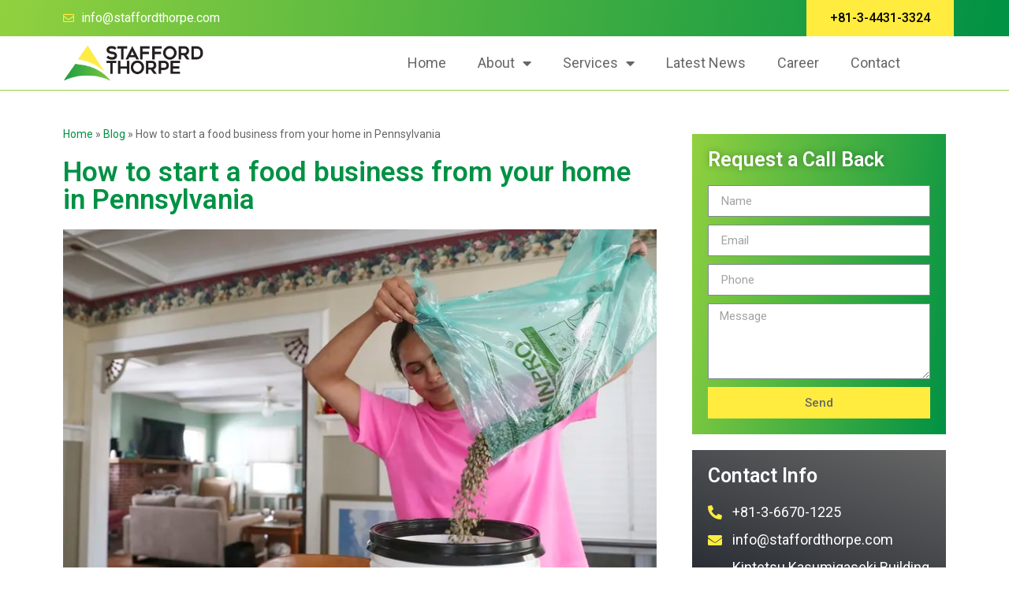

--- FILE ---
content_type: text/html; charset=UTF-8
request_url: https://staffordthorpe.com/how-to-start-a-food-business-from-your-home-in-pennsylvania/
body_size: 19229
content:
<!doctype html>
<html lang="en-US">
<head>
	<meta charset="UTF-8">
	<meta name="viewport" content="width=device-width, initial-scale=1">
	<link rel="profile" href="https://gmpg.org/xfn/11">
	<meta name='robots' content='index, follow, max-image-preview:large, max-snippet:-1, max-video-preview:-1' />

	<!-- This site is optimized with the Yoast SEO plugin v26.5 - https://yoast.com/wordpress/plugins/seo/ -->
	<title>How to start a food business from your home in Pennsylvania - Stafford Thorpe Tokyo Japan</title>
	<link rel="canonical" href="https://staffordthorpe.com/how-to-start-a-food-business-from-your-home-in-pennsylvania/" />
	<meta property="og:locale" content="en_US" />
	<meta property="og:type" content="article" />
	<meta property="og:title" content="How to start a food business from your home in Pennsylvania - Stafford Thorpe Tokyo Japan" />
	<meta property="og:description" content="Break out that generations-old secret family recipe, because there’s money to be made — and you can do it all from your home kitchen. For folks looking for a side hustle or a new career path, an at-home food business might be the low-cost and easy-access business for you to start. In Pennsylvania, you are [&hellip;]" />
	<meta property="og:url" content="https://staffordthorpe.com/how-to-start-a-food-business-from-your-home-in-pennsylvania/" />
	<meta property="og:site_name" content="Stafford Thorpe Tokyo Japan" />
	<meta property="article:publisher" content="https://www.facebook.com/StaffordThorpeTokyoJapan" />
	<meta property="article:published_time" content="2023-02-13T21:09:48+00:00" />
	<meta name="author" content="stafford_admin" />
	<meta name="twitter:card" content="summary_large_image" />
	<meta name="twitter:creator" content="@StaffordThorpe" />
	<meta name="twitter:site" content="@StaffordThorpe" />
	<meta name="twitter:label1" content="Written by" />
	<meta name="twitter:data1" content="stafford_admin" />
	<meta name="twitter:label2" content="Est. reading time" />
	<meta name="twitter:data2" content="1 minute" />
	<script type="application/ld+json" class="yoast-schema-graph">{"@context":"https://schema.org","@graph":[{"@type":"Article","@id":"https://staffordthorpe.com/how-to-start-a-food-business-from-your-home-in-pennsylvania/#article","isPartOf":{"@id":"https://staffordthorpe.com/how-to-start-a-food-business-from-your-home-in-pennsylvania/"},"author":{"name":"stafford_admin","@id":"https://staffordthorpe.com/#/schema/person/826be2191809d3695f77bfb6eabe60a5"},"headline":"How to start a food business from your home in Pennsylvania","datePublished":"2023-02-13T21:09:48+00:00","mainEntityOfPage":{"@id":"https://staffordthorpe.com/how-to-start-a-food-business-from-your-home-in-pennsylvania/"},"wordCount":160,"commentCount":0,"publisher":{"@id":"https://staffordthorpe.com/#organization"},"image":{"@id":"https://staffordthorpe.com/how-to-start-a-food-business-from-your-home-in-pennsylvania/#primaryimage"},"thumbnailUrl":"https://staffordthorpe.com/wp-content/uploads/2023/02/3PLOI4FXHRAUFHKROR55FWVAN4.jpg","keywords":["home-business-limited-food-establishment-license-fees"],"articleSection":["news"],"inLanguage":"en-US","potentialAction":[{"@type":"CommentAction","name":"Comment","target":["https://staffordthorpe.com/how-to-start-a-food-business-from-your-home-in-pennsylvania/#respond"]}]},{"@type":"WebPage","@id":"https://staffordthorpe.com/how-to-start-a-food-business-from-your-home-in-pennsylvania/","url":"https://staffordthorpe.com/how-to-start-a-food-business-from-your-home-in-pennsylvania/","name":"How to start a food business from your home in Pennsylvania - Stafford Thorpe Tokyo Japan","isPartOf":{"@id":"https://staffordthorpe.com/#website"},"primaryImageOfPage":{"@id":"https://staffordthorpe.com/how-to-start-a-food-business-from-your-home-in-pennsylvania/#primaryimage"},"image":{"@id":"https://staffordthorpe.com/how-to-start-a-food-business-from-your-home-in-pennsylvania/#primaryimage"},"thumbnailUrl":"https://staffordthorpe.com/wp-content/uploads/2023/02/3PLOI4FXHRAUFHKROR55FWVAN4.jpg","datePublished":"2023-02-13T21:09:48+00:00","breadcrumb":{"@id":"https://staffordthorpe.com/how-to-start-a-food-business-from-your-home-in-pennsylvania/#breadcrumb"},"inLanguage":"en-US","potentialAction":[{"@type":"ReadAction","target":["https://staffordthorpe.com/how-to-start-a-food-business-from-your-home-in-pennsylvania/"]}]},{"@type":"ImageObject","inLanguage":"en-US","@id":"https://staffordthorpe.com/how-to-start-a-food-business-from-your-home-in-pennsylvania/#primaryimage","url":"https://staffordthorpe.com/wp-content/uploads/2023/02/3PLOI4FXHRAUFHKROR55FWVAN4.jpg","contentUrl":"https://staffordthorpe.com/wp-content/uploads/2023/02/3PLOI4FXHRAUFHKROR55FWVAN4.jpg","width":760,"height":507},{"@type":"BreadcrumbList","@id":"https://staffordthorpe.com/how-to-start-a-food-business-from-your-home-in-pennsylvania/#breadcrumb","itemListElement":[{"@type":"ListItem","position":1,"name":"Home","item":"https://staffordthorpe.com/"},{"@type":"ListItem","position":2,"name":"Blog","item":"https://staffordthorpe.com/blog/"},{"@type":"ListItem","position":3,"name":"How to start a food business from your home in Pennsylvania"}]},{"@type":"WebSite","@id":"https://staffordthorpe.com/#website","url":"https://staffordthorpe.com/","name":"Stafford Thorpe Tokyo Japan","description":"Investment Advisor","publisher":{"@id":"https://staffordthorpe.com/#organization"},"potentialAction":[{"@type":"SearchAction","target":{"@type":"EntryPoint","urlTemplate":"https://staffordthorpe.com/?s={search_term_string}"},"query-input":{"@type":"PropertyValueSpecification","valueRequired":true,"valueName":"search_term_string"}}],"inLanguage":"en-US"},{"@type":"Organization","@id":"https://staffordthorpe.com/#organization","name":"Stafford Thorpe Tokyo Japan","url":"https://staffordthorpe.com/","logo":{"@type":"ImageObject","inLanguage":"en-US","@id":"https://staffordthorpe.com/#/schema/logo/image/","url":"https://staffordthorpe.com/wp-content/uploads/2022/10/Stafford-Thorpe-web.png","contentUrl":"https://staffordthorpe.com/wp-content/uploads/2022/10/Stafford-Thorpe-web.png","width":1132,"height":303,"caption":"Stafford Thorpe Tokyo Japan"},"image":{"@id":"https://staffordthorpe.com/#/schema/logo/image/"},"sameAs":["https://www.facebook.com/StaffordThorpeTokyoJapan","https://x.com/StaffordThorpe","https://www.youtube.com/@staffordthorpetokyojapan"]},{"@type":"Person","@id":"https://staffordthorpe.com/#/schema/person/826be2191809d3695f77bfb6eabe60a5","name":"stafford_admin","image":{"@type":"ImageObject","inLanguage":"en-US","@id":"https://staffordthorpe.com/#/schema/person/image/","url":"https://secure.gravatar.com/avatar/944307d1d06a3d01988d19cbe7d7a0fb25f163838cc8d193b261d5727f129c1c?s=96&d=mm&r=g","contentUrl":"https://secure.gravatar.com/avatar/944307d1d06a3d01988d19cbe7d7a0fb25f163838cc8d193b261d5727f129c1c?s=96&d=mm&r=g","caption":"stafford_admin"},"sameAs":["https://staffordthorpe.com"],"url":"https://staffordthorpe.com/author/stafford_admin/"}]}</script>
	<!-- / Yoast SEO plugin. -->


<link rel="alternate" type="application/rss+xml" title="Stafford Thorpe Tokyo Japan &raquo; Feed" href="https://staffordthorpe.com/feed/" />
<link rel="alternate" type="application/rss+xml" title="Stafford Thorpe Tokyo Japan &raquo; Comments Feed" href="https://staffordthorpe.com/comments/feed/" />
<link rel="alternate" type="application/rss+xml" title="Stafford Thorpe Tokyo Japan &raquo; How to start a food business from your home in Pennsylvania Comments Feed" href="https://staffordthorpe.com/how-to-start-a-food-business-from-your-home-in-pennsylvania/feed/" />
<link rel="alternate" title="oEmbed (JSON)" type="application/json+oembed" href="https://staffordthorpe.com/wp-json/oembed/1.0/embed?url=https%3A%2F%2Fstaffordthorpe.com%2Fhow-to-start-a-food-business-from-your-home-in-pennsylvania%2F" />
<link rel="alternate" title="oEmbed (XML)" type="text/xml+oembed" href="https://staffordthorpe.com/wp-json/oembed/1.0/embed?url=https%3A%2F%2Fstaffordthorpe.com%2Fhow-to-start-a-food-business-from-your-home-in-pennsylvania%2F&#038;format=xml" />
<style id='wp-img-auto-sizes-contain-inline-css'>
img:is([sizes=auto i],[sizes^="auto," i]){contain-intrinsic-size:3000px 1500px}
/*# sourceURL=wp-img-auto-sizes-contain-inline-css */
</style>
<style id='wp-emoji-styles-inline-css'>

	img.wp-smiley, img.emoji {
		display: inline !important;
		border: none !important;
		box-shadow: none !important;
		height: 1em !important;
		width: 1em !important;
		margin: 0 0.07em !important;
		vertical-align: -0.1em !important;
		background: none !important;
		padding: 0 !important;
	}
/*# sourceURL=wp-emoji-styles-inline-css */
</style>
<style id='classic-theme-styles-inline-css'>
/*! This file is auto-generated */
.wp-block-button__link{color:#fff;background-color:#32373c;border-radius:9999px;box-shadow:none;text-decoration:none;padding:calc(.667em + 2px) calc(1.333em + 2px);font-size:1.125em}.wp-block-file__button{background:#32373c;color:#fff;text-decoration:none}
/*# sourceURL=/wp-includes/css/classic-themes.min.css */
</style>
<link rel='stylesheet' id='sweetalert2-css' href='https://staffordthorpe.com/wp-content/plugins/cf7-popups//views/assets/css/sweetalert2.min.css?ver=1.0.8' media='all' />
<link rel='stylesheet' id='cf7-popups-frontend-css' href='https://staffordthorpe.com/wp-content/plugins/cf7-popups//views/assets/css/frontend.css?ver=1.0.8' media='all' />
<link rel='stylesheet' id='dnd-upload-cf7-css' href='https://staffordthorpe.com/wp-content/plugins/drag-and-drop-multiple-file-upload-contact-form-7/assets/css/dnd-upload-cf7.css?ver=1.3.7.8' media='all' />
<link rel='stylesheet' id='contact-form-7-css' href='https://staffordthorpe.com/wp-content/plugins/contact-form-7/includes/css/styles.css?ver=5.8.6' media='all' />
<link rel='stylesheet' id='DSCF7-front-css-css' href='https://staffordthorpe.com/wp-content/plugins/digital-signature-for-contact-form-7-pro/assets/css/front.css?ver=1.0.0' media='all' />
<link rel='stylesheet' id='wp_automatic_gallery_style-css' href='https://staffordthorpe.com/wp-content/plugins/wp-automatic/css/wp-automatic.css?ver=1.0.0' media='all' />
<link rel='stylesheet' id='dashicons-css' href='https://staffordthorpe.com/wp-includes/css/dashicons.min.css?ver=6.9' media='all' />
<link rel='stylesheet' id='hello-elementor-theme-style-css' href='https://staffordthorpe.com/wp-content/themes/hello-elementor/theme.min.css?ver=2.9.0' media='all' />
<link rel='stylesheet' id='hello-elementor-child-style-css' href='https://staffordthorpe.com/wp-content/themes/%E2%80%8F%E2%80%8Fhello-theme-child/style.css?ver=1.0.0' media='all' />
<link rel='stylesheet' id='hello-elementor-css' href='https://staffordthorpe.com/wp-content/themes/hello-elementor/style.min.css?ver=2.9.0' media='all' />
<link rel='stylesheet' id='elementor-frontend-css' href='https://staffordthorpe.com/wp-content/plugins/elementor/assets/css/frontend-lite.min.css?ver=3.7.8' media='all' />
<link rel='stylesheet' id='elementor-post-11-css' href='https://staffordthorpe.com/wp-content/uploads/elementor/css/post-11.css?ver=1692868945' media='all' />
<link rel='stylesheet' id='elementor-icons-css' href='https://staffordthorpe.com/wp-content/plugins/elementor/assets/lib/eicons/css/elementor-icons.min.css?ver=5.16.0' media='all' />
<link rel='stylesheet' id='elementor-pro-css' href='https://staffordthorpe.com/wp-content/plugins/elementor-pro/assets/css/frontend-lite.min.css?ver=3.7.3' media='all' />
<link rel='stylesheet' id='elementor-global-css' href='https://staffordthorpe.com/wp-content/uploads/elementor/css/global.css?ver=1692868946' media='all' />
<link rel='stylesheet' id='elementor-post-96-css' href='https://staffordthorpe.com/wp-content/uploads/elementor/css/post-96.css?ver=1702612583' media='all' />
<link rel='stylesheet' id='elementor-post-94-css' href='https://staffordthorpe.com/wp-content/uploads/elementor/css/post-94.css?ver=1702612631' media='all' />
<link rel='stylesheet' id='elementor-post-234-css' href='https://staffordthorpe.com/wp-content/uploads/elementor/css/post-234.css?ver=1692868946' media='all' />
<link rel='stylesheet' id='google-fonts-1-css' href='https://fonts.googleapis.com/css?family=Roboto%3A100%2C100italic%2C200%2C200italic%2C300%2C300italic%2C400%2C400italic%2C500%2C500italic%2C600%2C600italic%2C700%2C700italic%2C800%2C800italic%2C900%2C900italic&#038;display=auto&#038;ver=6.9' media='all' />
<link rel='stylesheet' id='elementor-icons-shared-0-css' href='https://staffordthorpe.com/wp-content/plugins/elementor/assets/lib/font-awesome/css/fontawesome.min.css?ver=5.15.3' media='all' />
<link rel='stylesheet' id='elementor-icons-fa-regular-css' href='https://staffordthorpe.com/wp-content/plugins/elementor/assets/lib/font-awesome/css/regular.min.css?ver=5.15.3' media='all' />
<link rel='stylesheet' id='elementor-icons-fa-solid-css' href='https://staffordthorpe.com/wp-content/plugins/elementor/assets/lib/font-awesome/css/solid.min.css?ver=5.15.3' media='all' />
<link rel='stylesheet' id='elementor-icons-fa-brands-css' href='https://staffordthorpe.com/wp-content/plugins/elementor/assets/lib/font-awesome/css/brands.min.css?ver=5.15.3' media='all' />
<script src="https://staffordthorpe.com/wp-includes/js/jquery/jquery.min.js?ver=3.7.1" id="jquery-core-js"></script>
<script src="https://staffordthorpe.com/wp-includes/js/jquery/jquery-migrate.min.js?ver=3.4.1" id="jquery-migrate-js"></script>
<script src="https://staffordthorpe.com/wp-content/plugins/digital-signature-for-contact-form-7-pro/assets/js/digital_signature_pad.js?ver=1.0.0" id="DSCF7-jquery-sign-js-js"></script>
<script src="https://staffordthorpe.com/wp-content/plugins/wp-automatic/js/main-front.js?ver=6.9" id="wp_automatic_gallery-js"></script>
<link rel="https://api.w.org/" href="https://staffordthorpe.com/wp-json/" /><link rel="alternate" title="JSON" type="application/json" href="https://staffordthorpe.com/wp-json/wp/v2/posts/1385" /><link rel="EditURI" type="application/rsd+xml" title="RSD" href="https://staffordthorpe.com/xmlrpc.php?rsd" />
<meta name="generator" content="WordPress 6.9" />
<link rel='shortlink' href='https://staffordthorpe.com/?p=1385' />
<!-- Google Tag Manager -->
<script>(function(w,d,s,l,i){w[l]=w[l]||[];w[l].push({'gtm.start':
new Date().getTime(),event:'gtm.js'});var f=d.getElementsByTagName(s)[0],
j=d.createElement(s),dl=l!='dataLayer'?'&l='+l:'';j.async=true;j.src=
'https://www.googletagmanager.com/gtm.js?id='+i+dl;f.parentNode.insertBefore(j,f);
})(window,document,'script','dataLayer','GTM-PGSDBWF');</script>
<!-- End Google Tag Manager --><link rel="icon" href="https://staffordthorpe.com/wp-content/uploads/2022/11/cropped-Stafford-Thorpe-web-FAV-32x32.png" sizes="32x32" />
<link rel="icon" href="https://staffordthorpe.com/wp-content/uploads/2022/11/cropped-Stafford-Thorpe-web-FAV-192x192.png" sizes="192x192" />
<link rel="apple-touch-icon" href="https://staffordthorpe.com/wp-content/uploads/2022/11/cropped-Stafford-Thorpe-web-FAV-180x180.png" />
<meta name="msapplication-TileImage" content="https://staffordthorpe.com/wp-content/uploads/2022/11/cropped-Stafford-Thorpe-web-FAV-270x270.png" />
<style id='global-styles-inline-css'>
:root{--wp--preset--aspect-ratio--square: 1;--wp--preset--aspect-ratio--4-3: 4/3;--wp--preset--aspect-ratio--3-4: 3/4;--wp--preset--aspect-ratio--3-2: 3/2;--wp--preset--aspect-ratio--2-3: 2/3;--wp--preset--aspect-ratio--16-9: 16/9;--wp--preset--aspect-ratio--9-16: 9/16;--wp--preset--color--black: #000000;--wp--preset--color--cyan-bluish-gray: #abb8c3;--wp--preset--color--white: #ffffff;--wp--preset--color--pale-pink: #f78da7;--wp--preset--color--vivid-red: #cf2e2e;--wp--preset--color--luminous-vivid-orange: #ff6900;--wp--preset--color--luminous-vivid-amber: #fcb900;--wp--preset--color--light-green-cyan: #7bdcb5;--wp--preset--color--vivid-green-cyan: #00d084;--wp--preset--color--pale-cyan-blue: #8ed1fc;--wp--preset--color--vivid-cyan-blue: #0693e3;--wp--preset--color--vivid-purple: #9b51e0;--wp--preset--gradient--vivid-cyan-blue-to-vivid-purple: linear-gradient(135deg,rgb(6,147,227) 0%,rgb(155,81,224) 100%);--wp--preset--gradient--light-green-cyan-to-vivid-green-cyan: linear-gradient(135deg,rgb(122,220,180) 0%,rgb(0,208,130) 100%);--wp--preset--gradient--luminous-vivid-amber-to-luminous-vivid-orange: linear-gradient(135deg,rgb(252,185,0) 0%,rgb(255,105,0) 100%);--wp--preset--gradient--luminous-vivid-orange-to-vivid-red: linear-gradient(135deg,rgb(255,105,0) 0%,rgb(207,46,46) 100%);--wp--preset--gradient--very-light-gray-to-cyan-bluish-gray: linear-gradient(135deg,rgb(238,238,238) 0%,rgb(169,184,195) 100%);--wp--preset--gradient--cool-to-warm-spectrum: linear-gradient(135deg,rgb(74,234,220) 0%,rgb(151,120,209) 20%,rgb(207,42,186) 40%,rgb(238,44,130) 60%,rgb(251,105,98) 80%,rgb(254,248,76) 100%);--wp--preset--gradient--blush-light-purple: linear-gradient(135deg,rgb(255,206,236) 0%,rgb(152,150,240) 100%);--wp--preset--gradient--blush-bordeaux: linear-gradient(135deg,rgb(254,205,165) 0%,rgb(254,45,45) 50%,rgb(107,0,62) 100%);--wp--preset--gradient--luminous-dusk: linear-gradient(135deg,rgb(255,203,112) 0%,rgb(199,81,192) 50%,rgb(65,88,208) 100%);--wp--preset--gradient--pale-ocean: linear-gradient(135deg,rgb(255,245,203) 0%,rgb(182,227,212) 50%,rgb(51,167,181) 100%);--wp--preset--gradient--electric-grass: linear-gradient(135deg,rgb(202,248,128) 0%,rgb(113,206,126) 100%);--wp--preset--gradient--midnight: linear-gradient(135deg,rgb(2,3,129) 0%,rgb(40,116,252) 100%);--wp--preset--font-size--small: 13px;--wp--preset--font-size--medium: 20px;--wp--preset--font-size--large: 36px;--wp--preset--font-size--x-large: 42px;--wp--preset--spacing--20: 0.44rem;--wp--preset--spacing--30: 0.67rem;--wp--preset--spacing--40: 1rem;--wp--preset--spacing--50: 1.5rem;--wp--preset--spacing--60: 2.25rem;--wp--preset--spacing--70: 3.38rem;--wp--preset--spacing--80: 5.06rem;--wp--preset--shadow--natural: 6px 6px 9px rgba(0, 0, 0, 0.2);--wp--preset--shadow--deep: 12px 12px 50px rgba(0, 0, 0, 0.4);--wp--preset--shadow--sharp: 6px 6px 0px rgba(0, 0, 0, 0.2);--wp--preset--shadow--outlined: 6px 6px 0px -3px rgb(255, 255, 255), 6px 6px rgb(0, 0, 0);--wp--preset--shadow--crisp: 6px 6px 0px rgb(0, 0, 0);}:where(.is-layout-flex){gap: 0.5em;}:where(.is-layout-grid){gap: 0.5em;}body .is-layout-flex{display: flex;}.is-layout-flex{flex-wrap: wrap;align-items: center;}.is-layout-flex > :is(*, div){margin: 0;}body .is-layout-grid{display: grid;}.is-layout-grid > :is(*, div){margin: 0;}:where(.wp-block-columns.is-layout-flex){gap: 2em;}:where(.wp-block-columns.is-layout-grid){gap: 2em;}:where(.wp-block-post-template.is-layout-flex){gap: 1.25em;}:where(.wp-block-post-template.is-layout-grid){gap: 1.25em;}.has-black-color{color: var(--wp--preset--color--black) !important;}.has-cyan-bluish-gray-color{color: var(--wp--preset--color--cyan-bluish-gray) !important;}.has-white-color{color: var(--wp--preset--color--white) !important;}.has-pale-pink-color{color: var(--wp--preset--color--pale-pink) !important;}.has-vivid-red-color{color: var(--wp--preset--color--vivid-red) !important;}.has-luminous-vivid-orange-color{color: var(--wp--preset--color--luminous-vivid-orange) !important;}.has-luminous-vivid-amber-color{color: var(--wp--preset--color--luminous-vivid-amber) !important;}.has-light-green-cyan-color{color: var(--wp--preset--color--light-green-cyan) !important;}.has-vivid-green-cyan-color{color: var(--wp--preset--color--vivid-green-cyan) !important;}.has-pale-cyan-blue-color{color: var(--wp--preset--color--pale-cyan-blue) !important;}.has-vivid-cyan-blue-color{color: var(--wp--preset--color--vivid-cyan-blue) !important;}.has-vivid-purple-color{color: var(--wp--preset--color--vivid-purple) !important;}.has-black-background-color{background-color: var(--wp--preset--color--black) !important;}.has-cyan-bluish-gray-background-color{background-color: var(--wp--preset--color--cyan-bluish-gray) !important;}.has-white-background-color{background-color: var(--wp--preset--color--white) !important;}.has-pale-pink-background-color{background-color: var(--wp--preset--color--pale-pink) !important;}.has-vivid-red-background-color{background-color: var(--wp--preset--color--vivid-red) !important;}.has-luminous-vivid-orange-background-color{background-color: var(--wp--preset--color--luminous-vivid-orange) !important;}.has-luminous-vivid-amber-background-color{background-color: var(--wp--preset--color--luminous-vivid-amber) !important;}.has-light-green-cyan-background-color{background-color: var(--wp--preset--color--light-green-cyan) !important;}.has-vivid-green-cyan-background-color{background-color: var(--wp--preset--color--vivid-green-cyan) !important;}.has-pale-cyan-blue-background-color{background-color: var(--wp--preset--color--pale-cyan-blue) !important;}.has-vivid-cyan-blue-background-color{background-color: var(--wp--preset--color--vivid-cyan-blue) !important;}.has-vivid-purple-background-color{background-color: var(--wp--preset--color--vivid-purple) !important;}.has-black-border-color{border-color: var(--wp--preset--color--black) !important;}.has-cyan-bluish-gray-border-color{border-color: var(--wp--preset--color--cyan-bluish-gray) !important;}.has-white-border-color{border-color: var(--wp--preset--color--white) !important;}.has-pale-pink-border-color{border-color: var(--wp--preset--color--pale-pink) !important;}.has-vivid-red-border-color{border-color: var(--wp--preset--color--vivid-red) !important;}.has-luminous-vivid-orange-border-color{border-color: var(--wp--preset--color--luminous-vivid-orange) !important;}.has-luminous-vivid-amber-border-color{border-color: var(--wp--preset--color--luminous-vivid-amber) !important;}.has-light-green-cyan-border-color{border-color: var(--wp--preset--color--light-green-cyan) !important;}.has-vivid-green-cyan-border-color{border-color: var(--wp--preset--color--vivid-green-cyan) !important;}.has-pale-cyan-blue-border-color{border-color: var(--wp--preset--color--pale-cyan-blue) !important;}.has-vivid-cyan-blue-border-color{border-color: var(--wp--preset--color--vivid-cyan-blue) !important;}.has-vivid-purple-border-color{border-color: var(--wp--preset--color--vivid-purple) !important;}.has-vivid-cyan-blue-to-vivid-purple-gradient-background{background: var(--wp--preset--gradient--vivid-cyan-blue-to-vivid-purple) !important;}.has-light-green-cyan-to-vivid-green-cyan-gradient-background{background: var(--wp--preset--gradient--light-green-cyan-to-vivid-green-cyan) !important;}.has-luminous-vivid-amber-to-luminous-vivid-orange-gradient-background{background: var(--wp--preset--gradient--luminous-vivid-amber-to-luminous-vivid-orange) !important;}.has-luminous-vivid-orange-to-vivid-red-gradient-background{background: var(--wp--preset--gradient--luminous-vivid-orange-to-vivid-red) !important;}.has-very-light-gray-to-cyan-bluish-gray-gradient-background{background: var(--wp--preset--gradient--very-light-gray-to-cyan-bluish-gray) !important;}.has-cool-to-warm-spectrum-gradient-background{background: var(--wp--preset--gradient--cool-to-warm-spectrum) !important;}.has-blush-light-purple-gradient-background{background: var(--wp--preset--gradient--blush-light-purple) !important;}.has-blush-bordeaux-gradient-background{background: var(--wp--preset--gradient--blush-bordeaux) !important;}.has-luminous-dusk-gradient-background{background: var(--wp--preset--gradient--luminous-dusk) !important;}.has-pale-ocean-gradient-background{background: var(--wp--preset--gradient--pale-ocean) !important;}.has-electric-grass-gradient-background{background: var(--wp--preset--gradient--electric-grass) !important;}.has-midnight-gradient-background{background: var(--wp--preset--gradient--midnight) !important;}.has-small-font-size{font-size: var(--wp--preset--font-size--small) !important;}.has-medium-font-size{font-size: var(--wp--preset--font-size--medium) !important;}.has-large-font-size{font-size: var(--wp--preset--font-size--large) !important;}.has-x-large-font-size{font-size: var(--wp--preset--font-size--x-large) !important;}
/*# sourceURL=global-styles-inline-css */
</style>
</head>
<body class="wp-singular post-template-default single single-post postid-1385 single-format-standard wp-custom-logo wp-theme-hello-elementor wp-child-theme-hello-theme-child elementor-default elementor-kit-11 elementor-page-234">

<!-- Google Tag Manager (noscript) -->
<noscript><iframe src="https://www.googletagmanager.com/ns.html?id=GTM-PGSDBWF"
height="0" width="0" style="display:none;visibility:hidden"></iframe></noscript>
<!-- End Google Tag Manager (noscript) -->
<a class="skip-link screen-reader-text" href="#content">Skip to content</a>

		<div data-elementor-type="header" data-elementor-id="96" class="elementor elementor-96 elementor-location-header">
								<section class="elementor-section elementor-top-section elementor-element elementor-element-6dadcc8a elementor-section-full_width elementor-section-height-default elementor-section-height-default" data-id="6dadcc8a" data-element_type="section">
						<div class="elementor-container elementor-column-gap-default">
					<div class="elementor-column elementor-col-100 elementor-top-column elementor-element elementor-element-16ccc4aa" data-id="16ccc4aa" data-element_type="column">
			<div class="elementor-widget-wrap elementor-element-populated">
								<section class="elementor-section elementor-inner-section elementor-element elementor-element-7645b825 elementor-section-boxed elementor-section-height-default elementor-section-height-default" data-id="7645b825" data-element_type="section" data-settings="{&quot;background_background&quot;:&quot;gradient&quot;}">
						<div class="elementor-container elementor-column-gap-default">
					<div class="elementor-column elementor-col-66 elementor-inner-column elementor-element elementor-element-3d5e2246 elementor-hidden-mobile" data-id="3d5e2246" data-element_type="column">
			<div class="elementor-widget-wrap elementor-element-populated">
								<div class="elementor-element elementor-element-6a6ca965 elementor-icon-list--layout-inline elementor-list-item-link-full_width elementor-widget elementor-widget-icon-list" data-id="6a6ca965" data-element_type="widget" data-widget_type="icon-list.default">
				<div class="elementor-widget-container">
			<link rel="stylesheet" href="https://staffordthorpe.com/wp-content/plugins/elementor/assets/css/widget-icon-list.min.css">		<ul class="elementor-icon-list-items elementor-inline-items">
							<li class="elementor-icon-list-item elementor-inline-item">
											<a href="mailto:info@staffordthorpe.com">

												<span class="elementor-icon-list-icon">
							<i aria-hidden="true" class="far fa-envelope"></i>						</span>
										<span class="elementor-icon-list-text">info@staffordthorpe.com</span>
											</a>
									</li>
						</ul>
				</div>
				</div>
					</div>
		</div>
				<div class="elementor-column elementor-col-33 elementor-inner-column elementor-element elementor-element-127cc38b elementor-hidden-mobile" data-id="127cc38b" data-element_type="column">
			<div class="elementor-widget-wrap elementor-element-populated">
								<div class="elementor-element elementor-element-24cc2458 elementor-align-right elementor-widget elementor-widget-button" data-id="24cc2458" data-element_type="widget" data-widget_type="button.default">
				<div class="elementor-widget-container">
					<div class="elementor-button-wrapper">
			<a href="tel:+81344313324" class="elementor-button-link elementor-button elementor-size-md" role="button">
						<span class="elementor-button-content-wrapper">
						<span class="elementor-button-text">+81-3-4431-3324</span>
		</span>
					</a>
		</div>
				</div>
				</div>
					</div>
		</div>
							</div>
		</section>
				<section class="elementor-section elementor-inner-section elementor-element elementor-element-7ddf0b9a elementor-section-boxed elementor-section-height-default elementor-section-height-default" data-id="7ddf0b9a" data-element_type="section" data-settings="{&quot;background_background&quot;:&quot;classic&quot;,&quot;sticky&quot;:&quot;top&quot;,&quot;sticky_on&quot;:[&quot;desktop&quot;,&quot;tablet&quot;,&quot;mobile&quot;],&quot;sticky_offset&quot;:0,&quot;sticky_effects_offset&quot;:0}">
						<div class="elementor-container elementor-column-gap-default">
					<div class="elementor-column elementor-col-33 elementor-inner-column elementor-element elementor-element-391010b5" data-id="391010b5" data-element_type="column">
			<div class="elementor-widget-wrap elementor-element-populated">
								<div class="elementor-element elementor-element-7302885f elementor-widget elementor-widget-image" data-id="7302885f" data-element_type="widget" data-widget_type="image.default">
				<div class="elementor-widget-container">
			<style>/*! elementor - v3.7.8 - 02-10-2022 */
.elementor-widget-image{text-align:center}.elementor-widget-image a{display:inline-block}.elementor-widget-image a img[src$=".svg"]{width:48px}.elementor-widget-image img{vertical-align:middle;display:inline-block}</style>													<a href="https://staffordthorpe.com">
							<img width="1132" height="303" src="https://staffordthorpe.com/wp-content/uploads/2022/10/Stafford-Thorpe-web.png" class="attachment-full size-full" alt="" srcset="https://staffordthorpe.com/wp-content/uploads/2022/10/Stafford-Thorpe-web.png 1132w, https://staffordthorpe.com/wp-content/uploads/2022/10/Stafford-Thorpe-web-300x80.png 300w, https://staffordthorpe.com/wp-content/uploads/2022/10/Stafford-Thorpe-web-1024x274.png 1024w, https://staffordthorpe.com/wp-content/uploads/2022/10/Stafford-Thorpe-web-768x206.png 768w" sizes="(max-width: 1132px) 100vw, 1132px" />								</a>
															</div>
				</div>
					</div>
		</div>
				<div class="elementor-column elementor-col-66 elementor-inner-column elementor-element elementor-element-2b2d1f78" data-id="2b2d1f78" data-element_type="column">
			<div class="elementor-widget-wrap elementor-element-populated">
								<div class="elementor-element elementor-element-8603651 elementor-nav-menu__align-center elementor-nav-menu--stretch elementor-nav-menu--dropdown-tablet elementor-nav-menu__text-align-aside elementor-nav-menu--toggle elementor-nav-menu--burger elementor-widget elementor-widget-nav-menu" data-id="8603651" data-element_type="widget" data-settings="{&quot;full_width&quot;:&quot;stretch&quot;,&quot;layout&quot;:&quot;horizontal&quot;,&quot;submenu_icon&quot;:{&quot;value&quot;:&quot;&lt;i class=\&quot;fas fa-caret-down\&quot;&gt;&lt;\/i&gt;&quot;,&quot;library&quot;:&quot;fa-solid&quot;},&quot;toggle&quot;:&quot;burger&quot;}" data-widget_type="nav-menu.default">
				<div class="elementor-widget-container">
			<link rel="stylesheet" href="https://staffordthorpe.com/wp-content/plugins/elementor-pro/assets/css/widget-nav-menu.min.css">			<nav migration_allowed="1" migrated="0" role="navigation" class="elementor-nav-menu--main elementor-nav-menu__container elementor-nav-menu--layout-horizontal e--pointer-underline e--animation-fade">
				<ul id="menu-1-8603651" class="elementor-nav-menu"><li class="menu-item menu-item-type-post_type menu-item-object-page menu-item-home menu-item-93"><a href="https://staffordthorpe.com/" class="elementor-item">Home</a></li>
<li class="menu-item menu-item-type-post_type menu-item-object-page menu-item-has-children menu-item-188"><a href="https://staffordthorpe.com/about/" class="elementor-item">About</a>
<ul class="sub-menu elementor-nav-menu--dropdown">
	<li class="menu-item menu-item-type-post_type menu-item-object-page menu-item-191"><a href="https://staffordthorpe.com/about/why-invest-with-us/" class="elementor-sub-item">Why Invest with Us</a></li>
	<li class="menu-item menu-item-type-post_type menu-item-object-page menu-item-189"><a href="https://staffordthorpe.com/about/principles-of-money-management/" class="elementor-sub-item">Principles of Money Management</a></li>
	<li class="menu-item menu-item-type-post_type menu-item-object-page menu-item-190"><a href="https://staffordthorpe.com/about/what-to-expect/" class="elementor-sub-item">What to Expect</a></li>
</ul>
</li>
<li class="menu-item menu-item-type-post_type menu-item-object-page menu-item-has-children menu-item-194"><a href="https://staffordthorpe.com/services/" class="elementor-item">Services</a>
<ul class="sub-menu elementor-nav-menu--dropdown">
	<li class="menu-item menu-item-type-post_type menu-item-object-page menu-item-198"><a href="https://staffordthorpe.com/services/financial-planning/" class="elementor-sub-item">Financial Planning</a></li>
	<li class="menu-item menu-item-type-post_type menu-item-object-page menu-item-199"><a href="https://staffordthorpe.com/services/investing/" class="elementor-sub-item">Investing</a></li>
	<li class="menu-item menu-item-type-post_type menu-item-object-page menu-item-200"><a href="https://staffordthorpe.com/services/retirement/" class="elementor-sub-item">Retirement</a></li>
	<li class="menu-item menu-item-type-post_type menu-item-object-page menu-item-196"><a href="https://staffordthorpe.com/services/estate-planning/" class="elementor-sub-item">Estate Planning</a></li>
	<li class="menu-item menu-item-type-post_type menu-item-object-page menu-item-197"><a href="https://staffordthorpe.com/services/family-conversations/" class="elementor-sub-item">Family Conversations</a></li>
	<li class="menu-item menu-item-type-post_type menu-item-object-page menu-item-195"><a href="https://staffordthorpe.com/services/charities-and-foundation-management/" class="elementor-sub-item">Charities and Foundation Management</a></li>
</ul>
</li>
<li class="menu-item menu-item-type-post_type menu-item-object-page current_page_parent menu-item-446"><a href="https://staffordthorpe.com/blog/" class="elementor-item">Latest News</a></li>
<li class="menu-item menu-item-type-post_type menu-item-object-page menu-item-192"><a href="https://staffordthorpe.com/career/" class="elementor-item">Career</a></li>
<li class="menu-item menu-item-type-post_type menu-item-object-page menu-item-193"><a href="https://staffordthorpe.com/contact/" class="elementor-item">Contact</a></li>
</ul>			</nav>
					<div class="elementor-menu-toggle" role="button" tabindex="0" aria-label="Menu Toggle" aria-expanded="false">
			<i aria-hidden="true" role="presentation" class="elementor-menu-toggle__icon--open eicon-menu-bar"></i><i aria-hidden="true" role="presentation" class="elementor-menu-toggle__icon--close eicon-close"></i>			<span class="elementor-screen-only">Menu</span>
		</div>
			<nav class="elementor-nav-menu--dropdown elementor-nav-menu__container" role="navigation" aria-hidden="true">
				<ul id="menu-2-8603651" class="elementor-nav-menu"><li class="menu-item menu-item-type-post_type menu-item-object-page menu-item-home menu-item-93"><a href="https://staffordthorpe.com/" class="elementor-item" tabindex="-1">Home</a></li>
<li class="menu-item menu-item-type-post_type menu-item-object-page menu-item-has-children menu-item-188"><a href="https://staffordthorpe.com/about/" class="elementor-item" tabindex="-1">About</a>
<ul class="sub-menu elementor-nav-menu--dropdown">
	<li class="menu-item menu-item-type-post_type menu-item-object-page menu-item-191"><a href="https://staffordthorpe.com/about/why-invest-with-us/" class="elementor-sub-item" tabindex="-1">Why Invest with Us</a></li>
	<li class="menu-item menu-item-type-post_type menu-item-object-page menu-item-189"><a href="https://staffordthorpe.com/about/principles-of-money-management/" class="elementor-sub-item" tabindex="-1">Principles of Money Management</a></li>
	<li class="menu-item menu-item-type-post_type menu-item-object-page menu-item-190"><a href="https://staffordthorpe.com/about/what-to-expect/" class="elementor-sub-item" tabindex="-1">What to Expect</a></li>
</ul>
</li>
<li class="menu-item menu-item-type-post_type menu-item-object-page menu-item-has-children menu-item-194"><a href="https://staffordthorpe.com/services/" class="elementor-item" tabindex="-1">Services</a>
<ul class="sub-menu elementor-nav-menu--dropdown">
	<li class="menu-item menu-item-type-post_type menu-item-object-page menu-item-198"><a href="https://staffordthorpe.com/services/financial-planning/" class="elementor-sub-item" tabindex="-1">Financial Planning</a></li>
	<li class="menu-item menu-item-type-post_type menu-item-object-page menu-item-199"><a href="https://staffordthorpe.com/services/investing/" class="elementor-sub-item" tabindex="-1">Investing</a></li>
	<li class="menu-item menu-item-type-post_type menu-item-object-page menu-item-200"><a href="https://staffordthorpe.com/services/retirement/" class="elementor-sub-item" tabindex="-1">Retirement</a></li>
	<li class="menu-item menu-item-type-post_type menu-item-object-page menu-item-196"><a href="https://staffordthorpe.com/services/estate-planning/" class="elementor-sub-item" tabindex="-1">Estate Planning</a></li>
	<li class="menu-item menu-item-type-post_type menu-item-object-page menu-item-197"><a href="https://staffordthorpe.com/services/family-conversations/" class="elementor-sub-item" tabindex="-1">Family Conversations</a></li>
	<li class="menu-item menu-item-type-post_type menu-item-object-page menu-item-195"><a href="https://staffordthorpe.com/services/charities-and-foundation-management/" class="elementor-sub-item" tabindex="-1">Charities and Foundation Management</a></li>
</ul>
</li>
<li class="menu-item menu-item-type-post_type menu-item-object-page current_page_parent menu-item-446"><a href="https://staffordthorpe.com/blog/" class="elementor-item" tabindex="-1">Latest News</a></li>
<li class="menu-item menu-item-type-post_type menu-item-object-page menu-item-192"><a href="https://staffordthorpe.com/career/" class="elementor-item" tabindex="-1">Career</a></li>
<li class="menu-item menu-item-type-post_type menu-item-object-page menu-item-193"><a href="https://staffordthorpe.com/contact/" class="elementor-item" tabindex="-1">Contact</a></li>
</ul>			</nav>
				</div>
				</div>
					</div>
		</div>
							</div>
		</section>
					</div>
		</div>
							</div>
		</section>
						</div>
				<div data-elementor-type="single-post" data-elementor-id="234" class="elementor elementor-234 elementor-location-single post-1385 post type-post status-publish format-standard has-post-thumbnail hentry category-news tag-home-business-limited-food-establishment-license-fees">
								<section class="elementor-section elementor-top-section elementor-element elementor-element-ca6edd4 elementor-section-boxed elementor-section-height-default elementor-section-height-default" data-id="ca6edd4" data-element_type="section">
						<div class="elementor-container elementor-column-gap-default">
					<div class="elementor-column elementor-col-50 elementor-top-column elementor-element elementor-element-7241309" data-id="7241309" data-element_type="column">
			<div class="elementor-widget-wrap elementor-element-populated">
								<div class="elementor-element elementor-element-0d22eb6 elementor-align-left elementor-widget elementor-widget-breadcrumbs" data-id="0d22eb6" data-element_type="widget" data-widget_type="breadcrumbs.default">
				<div class="elementor-widget-container">
			<link rel="stylesheet" href="https://staffordthorpe.com/wp-content/plugins/elementor-pro/assets/css/widget-theme-elements.min.css"><p id="breadcrumbs"><span><span><a href="https://staffordthorpe.com/">Home</a></span> » <span><a href="https://staffordthorpe.com/blog/">Blog</a></span> » <span class="breadcrumb_last" aria-current="page">How to start a food business from your home in Pennsylvania</span></span></p>		</div>
				</div>
				<div class="elementor-element elementor-element-eaff776 elementor-widget elementor-widget-heading" data-id="eaff776" data-element_type="widget" data-widget_type="heading.default">
				<div class="elementor-widget-container">
			<style>/*! elementor - v3.7.8 - 02-10-2022 */
.elementor-heading-title{padding:0;margin:0;line-height:1}.elementor-widget-heading .elementor-heading-title[class*=elementor-size-]>a{color:inherit;font-size:inherit;line-height:inherit}.elementor-widget-heading .elementor-heading-title.elementor-size-small{font-size:15px}.elementor-widget-heading .elementor-heading-title.elementor-size-medium{font-size:19px}.elementor-widget-heading .elementor-heading-title.elementor-size-large{font-size:29px}.elementor-widget-heading .elementor-heading-title.elementor-size-xl{font-size:39px}.elementor-widget-heading .elementor-heading-title.elementor-size-xxl{font-size:59px}</style><h1 class="elementor-heading-title elementor-size-default">How to start a food business from your home in Pennsylvania</h1>		</div>
				</div>
				<div class="elementor-element elementor-element-d3d7e46 elementor-widget elementor-widget-theme-post-featured-image elementor-widget-image" data-id="d3d7e46" data-element_type="widget" data-widget_type="theme-post-featured-image.default">
				<div class="elementor-widget-container">
															<img width="760" height="507" src="https://staffordthorpe.com/wp-content/uploads/2023/02/3PLOI4FXHRAUFHKROR55FWVAN4.jpg" class="attachment-large size-large" alt="" srcset="https://staffordthorpe.com/wp-content/uploads/2023/02/3PLOI4FXHRAUFHKROR55FWVAN4.jpg 760w, https://staffordthorpe.com/wp-content/uploads/2023/02/3PLOI4FXHRAUFHKROR55FWVAN4-300x200.jpg 300w" sizes="(max-width: 760px) 100vw, 760px" />															</div>
				</div>
				<div class="elementor-element elementor-element-e62fbf3 elementor-widget elementor-widget-theme-post-content" data-id="e62fbf3" data-element_type="widget" data-widget_type="theme-post-content.default">
				<div class="elementor-widget-container">
			<p></p>
<p class="inq-p text-primary">Break out that generations-old secret family recipe, because there’s money to be made — and you can do it all from your home kitchen.</p>
<p class="inq-p text-primary">For folks looking for a side hustle or a new career path, an at-home food business might be the low-cost and easy-access business for you to start.</p>
<p class="inq-p text-primary">In Pennsylvania, you are legally allowed to operate certain businesses within your home. When it comes to preparing food in home-style kitchens, this is considered a Limited Food Establishment. There are specific food products that are eligible for this kind of business, but if you get the proper licensing, you can start a business right from home and for pretty cheap (the state license is only $35).</p>
<p class="inq-p text-primary">There are other food-related businesses you can operate from home like selling raw milk products or at-home meat processing. However, those businesses require more certification, inspections and consulting with government&#8230;</p>
<p><a href="https://www.inquirer.com/philly-tips/home-business-limited-food-establishment-license-fees.html" target="_blank" rel="noopener">Read more&#8230;</a></p>
		</div>
				</div>
				<div class="elementor-element elementor-element-e2e8c96 elementor-widget-divider--view-line elementor-widget elementor-widget-divider" data-id="e2e8c96" data-element_type="widget" data-widget_type="divider.default">
				<div class="elementor-widget-container">
			<style>/*! elementor - v3.7.8 - 02-10-2022 */
.elementor-widget-divider{--divider-border-style:none;--divider-border-width:1px;--divider-color:#2c2c2c;--divider-icon-size:20px;--divider-element-spacing:10px;--divider-pattern-height:24px;--divider-pattern-size:20px;--divider-pattern-url:none;--divider-pattern-repeat:repeat-x}.elementor-widget-divider .elementor-divider{display:-webkit-box;display:-ms-flexbox;display:flex}.elementor-widget-divider .elementor-divider__text{font-size:15px;line-height:1;max-width:95%}.elementor-widget-divider .elementor-divider__element{margin:0 var(--divider-element-spacing);-ms-flex-negative:0;flex-shrink:0}.elementor-widget-divider .elementor-icon{font-size:var(--divider-icon-size)}.elementor-widget-divider .elementor-divider-separator{display:-webkit-box;display:-ms-flexbox;display:flex;margin:0;direction:ltr}.elementor-widget-divider--view-line_icon .elementor-divider-separator,.elementor-widget-divider--view-line_text .elementor-divider-separator{-webkit-box-align:center;-ms-flex-align:center;align-items:center}.elementor-widget-divider--view-line_icon .elementor-divider-separator:after,.elementor-widget-divider--view-line_icon .elementor-divider-separator:before,.elementor-widget-divider--view-line_text .elementor-divider-separator:after,.elementor-widget-divider--view-line_text .elementor-divider-separator:before{display:block;content:"";border-bottom:0;-webkit-box-flex:1;-ms-flex-positive:1;flex-grow:1;border-top:var(--divider-border-width) var(--divider-border-style) var(--divider-color)}.elementor-widget-divider--element-align-left .elementor-divider .elementor-divider-separator>.elementor-divider__svg:first-of-type{-webkit-box-flex:0;-ms-flex-positive:0;flex-grow:0;-ms-flex-negative:100;flex-shrink:100}.elementor-widget-divider--element-align-left .elementor-divider-separator:before{content:none}.elementor-widget-divider--element-align-left .elementor-divider__element{margin-left:0}.elementor-widget-divider--element-align-right .elementor-divider .elementor-divider-separator>.elementor-divider__svg:last-of-type{-webkit-box-flex:0;-ms-flex-positive:0;flex-grow:0;-ms-flex-negative:100;flex-shrink:100}.elementor-widget-divider--element-align-right .elementor-divider-separator:after{content:none}.elementor-widget-divider--element-align-right .elementor-divider__element{margin-right:0}.elementor-widget-divider:not(.elementor-widget-divider--view-line_text):not(.elementor-widget-divider--view-line_icon) .elementor-divider-separator{border-top:var(--divider-border-width) var(--divider-border-style) var(--divider-color)}.elementor-widget-divider--separator-type-pattern{--divider-border-style:none}.elementor-widget-divider--separator-type-pattern.elementor-widget-divider--view-line .elementor-divider-separator,.elementor-widget-divider--separator-type-pattern:not(.elementor-widget-divider--view-line) .elementor-divider-separator:after,.elementor-widget-divider--separator-type-pattern:not(.elementor-widget-divider--view-line) .elementor-divider-separator:before,.elementor-widget-divider--separator-type-pattern:not([class*=elementor-widget-divider--view]) .elementor-divider-separator{width:100%;min-height:var(--divider-pattern-height);-webkit-mask-size:var(--divider-pattern-size) 100%;mask-size:var(--divider-pattern-size) 100%;-webkit-mask-repeat:var(--divider-pattern-repeat);mask-repeat:var(--divider-pattern-repeat);background-color:var(--divider-color);-webkit-mask-image:var(--divider-pattern-url);mask-image:var(--divider-pattern-url)}.elementor-widget-divider--no-spacing{--divider-pattern-size:auto}.elementor-widget-divider--bg-round{--divider-pattern-repeat:round}.rtl .elementor-widget-divider .elementor-divider__text{direction:rtl}.e-container>.elementor-widget-divider{width:var(--container-widget-width,100%);--flex-grow:var(--container-widget-flex-grow,0)}</style>		<div class="elementor-divider">
			<span class="elementor-divider-separator">
						</span>
		</div>
				</div>
				</div>
				<div class="elementor-element elementor-element-fcb9157 elementor-widget elementor-widget-post-info" data-id="fcb9157" data-element_type="widget" data-widget_type="post-info.default">
				<div class="elementor-widget-container">
					<ul class="elementor-inline-items elementor-icon-list-items elementor-post-info">
								<li class="elementor-icon-list-item elementor-repeater-item-83f0e10 elementor-inline-item" itemprop="datePublished">
						<a href="https://staffordthorpe.com/2023/02/13/">
											<span class="elementor-icon-list-icon">
								<i aria-hidden="true" class="fas fa-calendar"></i>							</span>
									<span class="elementor-icon-list-text elementor-post-info__item elementor-post-info__item--type-date">
										February 13, 2023					</span>
									</a>
				</li>
				<li class="elementor-icon-list-item elementor-repeater-item-132432d elementor-inline-item">
										<span class="elementor-icon-list-icon">
								<i aria-hidden="true" class="far fa-clock"></i>							</span>
									<span class="elementor-icon-list-text elementor-post-info__item elementor-post-info__item--type-time">
										9:09 pm					</span>
								</li>
				</ul>
				</div>
				</div>
				<div class="elementor-element elementor-element-770d7a1 elementor-share-buttons--view-icon elementor-share-buttons--skin-flat elementor-share-buttons--align-left elementor-share-buttons--color-custom elementor-share-buttons--shape-square elementor-grid-0 elementor-widget elementor-widget-share-buttons" data-id="770d7a1" data-element_type="widget" data-widget_type="share-buttons.default">
				<div class="elementor-widget-container">
			<link rel="stylesheet" href="https://staffordthorpe.com/wp-content/plugins/elementor-pro/assets/css/widget-share-buttons.min.css">		<div class="elementor-grid">
								<div class="elementor-grid-item">
						<div class="elementor-share-btn elementor-share-btn_facebook" tabindex="0" aria-label="Share on facebook">
															<span class="elementor-share-btn__icon">
								<i class="fab fa-facebook" aria-hidden="true"></i>							</span>
																				</div>
					</div>
									<div class="elementor-grid-item">
						<div class="elementor-share-btn elementor-share-btn_twitter" tabindex="0" aria-label="Share on twitter">
															<span class="elementor-share-btn__icon">
								<i class="fab fa-twitter" aria-hidden="true"></i>							</span>
																				</div>
					</div>
									<div class="elementor-grid-item">
						<div class="elementor-share-btn elementor-share-btn_linkedin" tabindex="0" aria-label="Share on linkedin">
															<span class="elementor-share-btn__icon">
								<i class="fab fa-linkedin" aria-hidden="true"></i>							</span>
																				</div>
					</div>
									<div class="elementor-grid-item">
						<div class="elementor-share-btn elementor-share-btn_email" tabindex="0" aria-label="Share on email">
															<span class="elementor-share-btn__icon">
								<i class="fas fa-envelope" aria-hidden="true"></i>							</span>
																				</div>
					</div>
									<div class="elementor-grid-item">
						<div class="elementor-share-btn elementor-share-btn_print" tabindex="0" aria-label="Share on print">
															<span class="elementor-share-btn__icon">
								<i class="fas fa-print" aria-hidden="true"></i>							</span>
																				</div>
					</div>
						</div>
				</div>
				</div>
					</div>
		</div>
				<div class="elementor-column elementor-col-50 elementor-top-column elementor-element elementor-element-fab02e2" data-id="fab02e2" data-element_type="column">
			<div class="elementor-widget-wrap elementor-element-populated">
								<section class="elementor-section elementor-inner-section elementor-element elementor-element-05db563 elementor-section-boxed elementor-section-height-default elementor-section-height-default" data-id="05db563" data-element_type="section">
						<div class="elementor-container elementor-column-gap-default">
					<div class="elementor-column elementor-col-100 elementor-inner-column elementor-element elementor-element-a56442b" data-id="a56442b" data-element_type="column" data-settings="{&quot;background_background&quot;:&quot;gradient&quot;}">
			<div class="elementor-widget-wrap elementor-element-populated">
								<div class="elementor-element elementor-element-dfcefcf elementor-widget elementor-widget-heading" data-id="dfcefcf" data-element_type="widget" data-widget_type="heading.default">
				<div class="elementor-widget-container">
			<p class="elementor-heading-title elementor-size-default">Request a Call Back</p>		</div>
				</div>
				<div class="elementor-element elementor-element-a752ebb elementor-button-align-stretch elementor-widget elementor-widget-form" data-id="a752ebb" data-element_type="widget" data-settings="{&quot;step_next_label&quot;:&quot;Next&quot;,&quot;step_previous_label&quot;:&quot;Previous&quot;,&quot;button_width&quot;:&quot;100&quot;,&quot;step_type&quot;:&quot;number_text&quot;,&quot;step_icon_shape&quot;:&quot;circle&quot;}" data-widget_type="form.default">
				<div class="elementor-widget-container">
			<style>/*! elementor-pro - v3.7.3 - 31-07-2022 */
.elementor-button.elementor-hidden,.elementor-hidden{display:none}.e-form__step{width:100%}.e-form__step:not(.elementor-hidden){display:-webkit-box;display:-ms-flexbox;display:flex;-ms-flex-wrap:wrap;flex-wrap:wrap}.e-form__buttons{-ms-flex-wrap:wrap;flex-wrap:wrap}.e-form__buttons,.e-form__buttons__wrapper{display:-webkit-box;display:-ms-flexbox;display:flex}.e-form__indicators{-webkit-box-pack:justify;-ms-flex-pack:justify;justify-content:space-between;-ms-flex-wrap:nowrap;flex-wrap:nowrap;font-size:13px;margin-bottom:var(--e-form-steps-indicators-spacing)}.e-form__indicators,.e-form__indicators__indicator{display:-webkit-box;display:-ms-flexbox;display:flex;-webkit-box-align:center;-ms-flex-align:center;align-items:center}.e-form__indicators__indicator{-webkit-box-orient:vertical;-webkit-box-direction:normal;-ms-flex-direction:column;flex-direction:column;-webkit-box-pack:center;-ms-flex-pack:center;justify-content:center;-ms-flex-preferred-size:0;flex-basis:0;padding:0 var(--e-form-steps-divider-gap)}.e-form__indicators__indicator__progress{width:100%;position:relative;background-color:var(--e-form-steps-indicator-progress-background-color);border-radius:var(--e-form-steps-indicator-progress-border-radius);overflow:hidden}.e-form__indicators__indicator__progress__meter{width:var(--e-form-steps-indicator-progress-meter-width,0);height:var(--e-form-steps-indicator-progress-height);line-height:var(--e-form-steps-indicator-progress-height);padding-right:15px;border-radius:var(--e-form-steps-indicator-progress-border-radius);background-color:var(--e-form-steps-indicator-progress-color);color:var(--e-form-steps-indicator-progress-meter-color);text-align:right;-webkit-transition:width .1s linear;-o-transition:width .1s linear;transition:width .1s linear}.e-form__indicators__indicator:first-child{padding-left:0}.e-form__indicators__indicator:last-child{padding-right:0}.e-form__indicators__indicator--state-inactive{color:var(--e-form-steps-indicator-inactive-primary-color,#c2cbd2)}.e-form__indicators__indicator--state-inactive [class*=indicator--shape-]:not(.e-form__indicators__indicator--shape-none){background-color:var(--e-form-steps-indicator-inactive-secondary-color,#fff)}.e-form__indicators__indicator--state-inactive object,.e-form__indicators__indicator--state-inactive svg{fill:var(--e-form-steps-indicator-inactive-primary-color,#c2cbd2)}.e-form__indicators__indicator--state-active{color:var(--e-form-steps-indicator-active-primary-color,#39b54a);border-color:var(--e-form-steps-indicator-active-secondary-color,#fff)}.e-form__indicators__indicator--state-active [class*=indicator--shape-]:not(.e-form__indicators__indicator--shape-none){background-color:var(--e-form-steps-indicator-active-secondary-color,#fff)}.e-form__indicators__indicator--state-active object,.e-form__indicators__indicator--state-active svg{fill:var(--e-form-steps-indicator-active-primary-color,#39b54a)}.e-form__indicators__indicator--state-completed{color:var(--e-form-steps-indicator-completed-secondary-color,#fff)}.e-form__indicators__indicator--state-completed [class*=indicator--shape-]:not(.e-form__indicators__indicator--shape-none){background-color:var(--e-form-steps-indicator-completed-primary-color,#39b54a)}.e-form__indicators__indicator--state-completed .e-form__indicators__indicator__label{color:var(--e-form-steps-indicator-completed-primary-color,#39b54a)}.e-form__indicators__indicator--state-completed .e-form__indicators__indicator--shape-none{color:var(--e-form-steps-indicator-completed-primary-color,#39b54a);background-color:initial}.e-form__indicators__indicator--state-completed object,.e-form__indicators__indicator--state-completed svg{fill:var(--e-form-steps-indicator-completed-secondary-color,#fff)}.e-form__indicators__indicator__icon{width:var(--e-form-steps-indicator-padding,30px);height:var(--e-form-steps-indicator-padding,30px);font-size:var(--e-form-steps-indicator-icon-size);border-width:1px;border-style:solid;display:-webkit-box;display:-ms-flexbox;display:flex;-webkit-box-pack:center;-ms-flex-pack:center;justify-content:center;-webkit-box-align:center;-ms-flex-align:center;align-items:center;overflow:hidden;margin-bottom:10px}.e-form__indicators__indicator__icon img,.e-form__indicators__indicator__icon object,.e-form__indicators__indicator__icon svg{width:var(--e-form-steps-indicator-icon-size);height:auto}.e-form__indicators__indicator__icon .e-font-icon-svg{height:1em}.e-form__indicators__indicator__number{width:var(--e-form-steps-indicator-padding,30px);height:var(--e-form-steps-indicator-padding,30px);border-width:1px;border-style:solid;display:-webkit-box;display:-ms-flexbox;display:flex;-webkit-box-pack:center;-ms-flex-pack:center;justify-content:center;-webkit-box-align:center;-ms-flex-align:center;align-items:center;margin-bottom:10px}.e-form__indicators__indicator--shape-circle{border-radius:50%}.e-form__indicators__indicator--shape-square{border-radius:0}.e-form__indicators__indicator--shape-rounded{border-radius:5px}.e-form__indicators__indicator--shape-none{border:0}.e-form__indicators__indicator__label{text-align:center}.e-form__indicators__indicator__separator{width:100%;height:var(--e-form-steps-divider-width);background-color:#c2cbd2}.e-form__indicators--type-icon,.e-form__indicators--type-icon_text,.e-form__indicators--type-number,.e-form__indicators--type-number_text{-webkit-box-align:start;-ms-flex-align:start;align-items:flex-start}.e-form__indicators--type-icon .e-form__indicators__indicator__separator,.e-form__indicators--type-icon_text .e-form__indicators__indicator__separator,.e-form__indicators--type-number .e-form__indicators__indicator__separator,.e-form__indicators--type-number_text .e-form__indicators__indicator__separator{margin-top:calc(var(--e-form-steps-indicator-padding, 30px) / 2 - var(--e-form-steps-divider-width, 1px) / 2)}.elementor-field-type-hidden{display:none}.elementor-field-type-html{display:inline-block}.elementor-login .elementor-lost-password,.elementor-login .elementor-remember-me{font-size:.85em}.elementor-field-type-recaptcha_v3 .elementor-field-label{display:none}.elementor-field-type-recaptcha_v3 .grecaptcha-badge{z-index:1}.elementor-button .elementor-form-spinner{-webkit-box-ordinal-group:4;-ms-flex-order:3;order:3}.elementor-form .elementor-button>span{display:-webkit-box;display:-ms-flexbox;display:flex;-webkit-box-pack:center;-ms-flex-pack:center;justify-content:center;-webkit-box-align:center;-ms-flex-align:center;align-items:center}.elementor-form .elementor-button .elementor-button-text{white-space:normal;-webkit-box-flex:0;-ms-flex-positive:0;flex-grow:0}.elementor-form .elementor-button svg{height:auto}.elementor-form .elementor-button .e-font-icon-svg{height:1em}</style>		<form class="elementor-form" method="post" name="Post Form">
			<input type="hidden" name="post_id" value="234"/>
			<input type="hidden" name="form_id" value="a752ebb"/>
			<input type="hidden" name="referer_title" value="How to start a food business from your home in Pennsylvania - Stafford Thorpe Tokyo Japan" />

							<input type="hidden" name="queried_id" value="1385"/>
			
			<div class="elementor-form-fields-wrapper elementor-labels-">
								<div class="elementor-field-type-text elementor-field-group elementor-column elementor-field-group-name elementor-col-100">
												<label for="form-field-name" class="elementor-field-label elementor-screen-only">
								Name							</label>
														<input size="1" type="text" name="form_fields[name]" id="form-field-name" class="elementor-field elementor-size-sm  elementor-field-textual" placeholder="Name">
											</div>
								<div class="elementor-field-type-email elementor-field-group elementor-column elementor-field-group-email elementor-col-100 elementor-field-required">
												<label for="form-field-email" class="elementor-field-label elementor-screen-only">
								Email							</label>
														<input size="1" type="email" name="form_fields[email]" id="form-field-email" class="elementor-field elementor-size-sm  elementor-field-textual" placeholder="Email" required="required" aria-required="true">
											</div>
								<div class="elementor-field-type-tel elementor-field-group elementor-column elementor-field-group-field_bdb3b13 elementor-col-100 elementor-field-required">
												<label for="form-field-field_bdb3b13" class="elementor-field-label elementor-screen-only">
								Phone							</label>
								<input size="1" type="tel" name="form_fields[field_bdb3b13]" id="form-field-field_bdb3b13" class="elementor-field elementor-size-sm  elementor-field-textual" placeholder="Phone" required="required" aria-required="true" pattern="[0-9()#&amp;+*-=.]+" title="Only numbers and phone characters (#, -, *, etc) are accepted.">

						</div>
								<div class="elementor-field-type-textarea elementor-field-group elementor-column elementor-field-group-message elementor-col-100">
												<label for="form-field-message" class="elementor-field-label elementor-screen-only">
								Message							</label>
						<textarea class="elementor-field-textual elementor-field  elementor-size-sm" name="form_fields[message]" id="form-field-message" rows="4" placeholder="Message"></textarea>				</div>
								<div class="elementor-field-group elementor-column elementor-field-type-submit elementor-col-100 e-form__buttons">
					<button type="submit" class="elementor-button elementor-size-sm">
						<span >
															<span class=" elementor-button-icon">
																										</span>
																						<span class="elementor-button-text">Send</span>
													</span>
					</button>
				</div>
			</div>
		</form>
				</div>
				</div>
					</div>
		</div>
							</div>
		</section>
				<section class="elementor-section elementor-inner-section elementor-element elementor-element-46832e7 elementor-section-boxed elementor-section-height-default elementor-section-height-default" data-id="46832e7" data-element_type="section">
						<div class="elementor-container elementor-column-gap-default">
					<div class="elementor-column elementor-col-100 elementor-inner-column elementor-element elementor-element-a970329" data-id="a970329" data-element_type="column" data-settings="{&quot;background_background&quot;:&quot;gradient&quot;}">
			<div class="elementor-widget-wrap elementor-element-populated">
								<div class="elementor-element elementor-element-f3b2603 elementor-widget elementor-widget-heading" data-id="f3b2603" data-element_type="widget" data-widget_type="heading.default">
				<div class="elementor-widget-container">
			<p class="elementor-heading-title elementor-size-default">Contact Info
</p>		</div>
				</div>
				<div class="elementor-element elementor-element-027b040 elementor-icon-list--layout-traditional elementor-list-item-link-full_width elementor-widget elementor-widget-icon-list" data-id="027b040" data-element_type="widget" data-widget_type="icon-list.default">
				<div class="elementor-widget-container">
					<ul class="elementor-icon-list-items">
							<li class="elementor-icon-list-item">
											<a href="tel:+81-3-6670-1225">

												<span class="elementor-icon-list-icon">
							<i aria-hidden="true" class="fas fa-phone-alt"></i>						</span>
										<span class="elementor-icon-list-text">+81-3-6670-1225</span>
											</a>
									</li>
								<li class="elementor-icon-list-item">
											<a href="mailto:info@staffordthorpe.com">

												<span class="elementor-icon-list-icon">
							<i aria-hidden="true" class="fas fa-envelope"></i>						</span>
										<span class="elementor-icon-list-text">info@staffordthorpe.com</span>
											</a>
									</li>
								<li class="elementor-icon-list-item">
											<span class="elementor-icon-list-icon">
							<i aria-hidden="true" class="fas fa-map-marked-alt"></i>						</span>
										<span class="elementor-icon-list-text">Kintetsu Kasumigaseki Building 5F 3-5-1 Kasumigaseki, Chiyoda-ku Tokyo 100-0013, Japan</span>
									</li>
						</ul>
				</div>
				</div>
					</div>
		</div>
							</div>
		</section>
				<section class="elementor-section elementor-inner-section elementor-element elementor-element-8cdc3a8 elementor-hidden-tablet elementor-hidden-mobile elementor-section-boxed elementor-section-height-default elementor-section-height-default" data-id="8cdc3a8" data-element_type="section">
						<div class="elementor-container elementor-column-gap-default">
					<div class="elementor-column elementor-col-100 elementor-inner-column elementor-element elementor-element-7c82553" data-id="7c82553" data-element_type="column">
			<div class="elementor-widget-wrap elementor-element-populated">
								<div class="elementor-element elementor-element-71d4fd2 elementor-widget elementor-widget-heading" data-id="71d4fd2" data-element_type="widget" data-widget_type="heading.default">
				<div class="elementor-widget-container">
			<p class="elementor-heading-title elementor-size-default">Read More</p>		</div>
				</div>
				<div class="elementor-element elementor-element-9a638e0 elementor-grid-1 elementor-grid-tablet-2 elementor-grid-mobile-1 elementor-posts--thumbnail-top elementor-widget elementor-widget-posts" data-id="9a638e0" data-element_type="widget" data-settings="{&quot;classic_columns&quot;:&quot;1&quot;,&quot;classic_columns_tablet&quot;:&quot;2&quot;,&quot;classic_columns_mobile&quot;:&quot;1&quot;,&quot;classic_row_gap&quot;:{&quot;unit&quot;:&quot;px&quot;,&quot;size&quot;:35,&quot;sizes&quot;:[]},&quot;classic_row_gap_tablet&quot;:{&quot;unit&quot;:&quot;px&quot;,&quot;size&quot;:&quot;&quot;,&quot;sizes&quot;:[]},&quot;classic_row_gap_mobile&quot;:{&quot;unit&quot;:&quot;px&quot;,&quot;size&quot;:&quot;&quot;,&quot;sizes&quot;:[]}}" data-widget_type="posts.classic">
				<div class="elementor-widget-container">
			<link rel="stylesheet" href="https://staffordthorpe.com/wp-content/plugins/elementor-pro/assets/css/widget-posts.min.css">		<div class="elementor-posts-container elementor-posts elementor-posts--skin-classic elementor-grid">
				<article class="elementor-post elementor-grid-item post-2472 post type-post status-publish format-standard has-post-thumbnail hentry category-news">
				<a class="elementor-post__thumbnail__link" href="https://staffordthorpe.com/fentanyl-overdoses-deaths-are-a-daily-battle-for-l-a-s-homeless-population/" >
			<div class="elementor-post__thumbnail"><img width="1200" height="630" src="https://staffordthorpe.com/wp-content/uploads/2023/06/1298510-me-05-18-fentanyl-skid-row-007-ik-2.JPG" class="attachment-full size-full" alt="" /></div>
		</a>
				<div class="elementor-post__text">
				<h3 class="elementor-post__title">
			<a href="https://staffordthorpe.com/fentanyl-overdoses-deaths-are-a-daily-battle-for-l-a-s-homeless-population/" >
				Fentanyl overdoses, deaths are a daily battle for L.A.’s homeless population			</a>
		</h3>
				</div>
				</article>
				<article class="elementor-post elementor-grid-item post-2470 post type-post status-publish format-standard has-post-thumbnail hentry category-news">
				<a class="elementor-post__thumbnail__link" href="https://staffordthorpe.com/extends-multi-year-high-sarb-to-hike-50bp/" >
			<div class="elementor-post__thumbnail"><img width="300" height="200" src="https://staffordthorpe.com/wp-content/uploads/2023/06/south-african-rand-1-m.jpg" class="attachment-full size-full" alt="" loading="lazy" /></div>
		</a>
				<div class="elementor-post__text">
				<h3 class="elementor-post__title">
			<a href="https://staffordthorpe.com/extends-multi-year-high-sarb-to-hike-50bp/" >
				Extends Multi-Year High, SARB To Hike 50bp?			</a>
		</h3>
				</div>
				</article>
				</div>


		
				</div>
				</div>
					</div>
		</div>
							</div>
		</section>
					</div>
		</div>
							</div>
		</section>
				<section class="elementor-section elementor-top-section elementor-element elementor-element-8b3481f elementor-section-boxed elementor-section-height-default elementor-section-height-default" data-id="8b3481f" data-element_type="section" data-settings="{&quot;background_background&quot;:&quot;classic&quot;}">
							<div class="elementor-background-overlay"></div>
							<div class="elementor-container elementor-column-gap-default">
					<div class="elementor-column elementor-col-100 elementor-top-column elementor-element elementor-element-9013949" data-id="9013949" data-element_type="column">
			<div class="elementor-widget-wrap elementor-element-populated">
								<div class="elementor-element elementor-element-ddbfa34 elementor-widget elementor-widget-heading" data-id="ddbfa34" data-element_type="widget" data-widget_type="heading.default">
				<div class="elementor-widget-container">
			<p class="elementor-heading-title elementor-size-default">Read More</p>		</div>
				</div>
				<div class="elementor-element elementor-element-c2b1b9d elementor-grid-4 elementor-grid-tablet-2 elementor-grid-mobile-1 elementor-posts--thumbnail-top elementor-widget elementor-widget-posts" data-id="c2b1b9d" data-element_type="widget" data-settings="{&quot;classic_columns&quot;:&quot;4&quot;,&quot;classic_columns_tablet&quot;:&quot;2&quot;,&quot;classic_columns_mobile&quot;:&quot;1&quot;,&quot;classic_row_gap&quot;:{&quot;unit&quot;:&quot;px&quot;,&quot;size&quot;:35,&quot;sizes&quot;:[]},&quot;classic_row_gap_tablet&quot;:{&quot;unit&quot;:&quot;px&quot;,&quot;size&quot;:&quot;&quot;,&quot;sizes&quot;:[]},&quot;classic_row_gap_mobile&quot;:{&quot;unit&quot;:&quot;px&quot;,&quot;size&quot;:&quot;&quot;,&quot;sizes&quot;:[]}}" data-widget_type="posts.classic">
				<div class="elementor-widget-container">
					<div class="elementor-posts-container elementor-posts elementor-posts--skin-classic elementor-grid">
				<article class="elementor-post elementor-grid-item post-2472 post type-post status-publish format-standard has-post-thumbnail hentry category-news">
				<a class="elementor-post__thumbnail__link" href="https://staffordthorpe.com/fentanyl-overdoses-deaths-are-a-daily-battle-for-l-a-s-homeless-population/" >
			<div class="elementor-post__thumbnail"><img width="1200" height="630" src="https://staffordthorpe.com/wp-content/uploads/2023/06/1298510-me-05-18-fentanyl-skid-row-007-ik-2.JPG" class="attachment-full size-full" alt="" loading="lazy" /></div>
		</a>
				<div class="elementor-post__text">
				<h3 class="elementor-post__title">
			<a href="https://staffordthorpe.com/fentanyl-overdoses-deaths-are-a-daily-battle-for-l-a-s-homeless-population/" >
				Fentanyl overdoses, deaths are a daily battle for L.A.’s homeless population			</a>
		</h3>
				</div>
				</article>
				<article class="elementor-post elementor-grid-item post-2470 post type-post status-publish format-standard has-post-thumbnail hentry category-news">
				<a class="elementor-post__thumbnail__link" href="https://staffordthorpe.com/extends-multi-year-high-sarb-to-hike-50bp/" >
			<div class="elementor-post__thumbnail"><img width="300" height="200" src="https://staffordthorpe.com/wp-content/uploads/2023/06/south-african-rand-1-m.jpg" class="attachment-full size-full" alt="" loading="lazy" /></div>
		</a>
				<div class="elementor-post__text">
				<h3 class="elementor-post__title">
			<a href="https://staffordthorpe.com/extends-multi-year-high-sarb-to-hike-50bp/" >
				Extends Multi-Year High, SARB To Hike 50bp?			</a>
		</h3>
				</div>
				</article>
				<article class="elementor-post elementor-grid-item post-2468 post type-post status-publish format-standard has-post-thumbnail hentry category-news tag-afr tag-bact tag-beer tag-beer1 tag-bev tag-bevs tag-bisv tag-bisv08 tag-biz tag-bnk tag-bnks tag-bsvc tag-cigs tag-cmpny tag-cycs tag-cycs08 tag-emrg tag-fin tag-fins tag-fins08 tag-fobe tag-fod tag-fotb tag-fund tag-insr tag-invbis tag-invm tag-invs08 tag-lins tag-lins1 tag-min tag-ncyc tag-publ tag-ret tag-safr tag-shop tag-shopal tag-za">
				<a class="elementor-post__thumbnail__link" href="https://staffordthorpe.com/south-african-company-earnings-will-be-positive-this-year-asset-manager-says/" >
			<div class="elementor-post__thumbnail"><img width="1200" height="628" src="https://staffordthorpe.com/wp-content/uploads/2023/06/reuters-default.webp.webp" class="attachment-full size-full" alt="" loading="lazy" /></div>
		</a>
				<div class="elementor-post__text">
				<h3 class="elementor-post__title">
			<a href="https://staffordthorpe.com/south-african-company-earnings-will-be-positive-this-year-asset-manager-says/" >
				South African company earnings will be positive this year, asset manager says			</a>
		</h3>
				</div>
				</article>
				<article class="elementor-post elementor-grid-item post-2466 post type-post status-publish format-standard has-post-thumbnail hentry category-news">
				<a class="elementor-post__thumbnail__link" href="https://staffordthorpe.com/try-tipped-to-hit-new-record-lows-vs-usd/" >
			<div class="elementor-post__thumbnail"><img width="300" height="200" src="https://staffordthorpe.com/wp-content/uploads/2023/06/forex-2-m.jpg" class="attachment-full size-full" alt="" loading="lazy" /></div>
		</a>
				<div class="elementor-post__text">
				<h3 class="elementor-post__title">
			<a href="https://staffordthorpe.com/try-tipped-to-hit-new-record-lows-vs-usd/" >
				TRY Tipped To Hit New Record Lows Vs USD			</a>
		</h3>
				</div>
				</article>
				</div>


		
				</div>
				</div>
					</div>
		</div>
							</div>
		</section>
						</div>
				<div data-elementor-type="footer" data-elementor-id="94" class="elementor elementor-94 elementor-location-footer">
								<section class="elementor-section elementor-top-section elementor-element elementor-element-33528f3a elementor-section-full_width elementor-section-height-default elementor-section-height-default" data-id="33528f3a" data-element_type="section" data-settings="{&quot;background_background&quot;:&quot;classic&quot;}">
						<div class="elementor-container elementor-column-gap-default">
					<div class="elementor-column elementor-col-100 elementor-top-column elementor-element elementor-element-6ce6c4b1" data-id="6ce6c4b1" data-element_type="column">
			<div class="elementor-widget-wrap elementor-element-populated">
								<section class="elementor-section elementor-inner-section elementor-element elementor-element-74b0020c elementor-section-boxed elementor-section-height-default elementor-section-height-default" data-id="74b0020c" data-element_type="section">
						<div class="elementor-container elementor-column-gap-default">
					<div class="elementor-column elementor-col-25 elementor-inner-column elementor-element elementor-element-6e3d3a60" data-id="6e3d3a60" data-element_type="column">
			<div class="elementor-widget-wrap elementor-element-populated">
								<div class="elementor-element elementor-element-10598fac elementor-widget elementor-widget-image" data-id="10598fac" data-element_type="widget" data-widget_type="image.default">
				<div class="elementor-widget-container">
															<img src="https://staffordthorpe.com/wp-content/uploads/2022/10/Stafford-Thorpe-web-wh.png" title="Stafford-Thorpe-web-wh" alt="Stafford-Thorpe-web-wh" />															</div>
				</div>
				<div class="elementor-element elementor-element-59091e37 elementor-widget elementor-widget-text-editor" data-id="59091e37" data-element_type="widget" data-widget_type="text-editor.default">
				<div class="elementor-widget-container">
			<style>/*! elementor - v3.7.8 - 02-10-2022 */
.elementor-widget-text-editor.elementor-drop-cap-view-stacked .elementor-drop-cap{background-color:#818a91;color:#fff}.elementor-widget-text-editor.elementor-drop-cap-view-framed .elementor-drop-cap{color:#818a91;border:3px solid;background-color:transparent}.elementor-widget-text-editor:not(.elementor-drop-cap-view-default) .elementor-drop-cap{margin-top:8px}.elementor-widget-text-editor:not(.elementor-drop-cap-view-default) .elementor-drop-cap-letter{width:1em;height:1em}.elementor-widget-text-editor .elementor-drop-cap{float:left;text-align:center;line-height:1;font-size:50px}.elementor-widget-text-editor .elementor-drop-cap-letter{display:inline-block}</style>				<p>Stafford Thorpe provides financial services to clients so we can protect and grow their wealth over time.</p>						</div>
				</div>
				<div class="elementor-element elementor-element-4b863eb6 e-grid-align-left elementor-shape-rounded elementor-grid-0 elementor-widget elementor-widget-social-icons" data-id="4b863eb6" data-element_type="widget" data-widget_type="social-icons.default">
				<div class="elementor-widget-container">
			<style>/*! elementor - v3.7.8 - 02-10-2022 */
.elementor-widget-social-icons.elementor-grid-0 .elementor-widget-container,.elementor-widget-social-icons.elementor-grid-mobile-0 .elementor-widget-container,.elementor-widget-social-icons.elementor-grid-tablet-0 .elementor-widget-container{line-height:1;font-size:0}.elementor-widget-social-icons:not(.elementor-grid-0):not(.elementor-grid-tablet-0):not(.elementor-grid-mobile-0) .elementor-grid{display:inline-grid}.elementor-widget-social-icons .elementor-grid{grid-column-gap:var(--grid-column-gap,5px);grid-row-gap:var(--grid-row-gap,5px);grid-template-columns:var(--grid-template-columns);-webkit-box-pack:var(--justify-content,center);-ms-flex-pack:var(--justify-content,center);justify-content:var(--justify-content,center);justify-items:var(--justify-content,center)}.elementor-icon.elementor-social-icon{font-size:var(--icon-size,25px);line-height:var(--icon-size,25px);width:calc(var(--icon-size, 25px) + (2 * var(--icon-padding, .5em)));height:calc(var(--icon-size, 25px) + (2 * var(--icon-padding, .5em)))}.elementor-social-icon{--e-social-icon-icon-color:#fff;display:-webkit-inline-box;display:-ms-inline-flexbox;display:inline-flex;background-color:#818a91;-webkit-box-align:center;-ms-flex-align:center;align-items:center;-webkit-box-pack:center;-ms-flex-pack:center;justify-content:center;text-align:center;cursor:pointer}.elementor-social-icon i{color:var(--e-social-icon-icon-color)}.elementor-social-icon svg{fill:var(--e-social-icon-icon-color)}.elementor-social-icon:last-child{margin:0}.elementor-social-icon:hover{opacity:.9;color:#fff}.elementor-social-icon-android{background-color:#a4c639}.elementor-social-icon-apple{background-color:#999}.elementor-social-icon-behance{background-color:#1769ff}.elementor-social-icon-bitbucket{background-color:#205081}.elementor-social-icon-codepen{background-color:#000}.elementor-social-icon-delicious{background-color:#39f}.elementor-social-icon-deviantart{background-color:#05cc47}.elementor-social-icon-digg{background-color:#005be2}.elementor-social-icon-dribbble{background-color:#ea4c89}.elementor-social-icon-elementor{background-color:#d30c5c}.elementor-social-icon-envelope{background-color:#ea4335}.elementor-social-icon-facebook,.elementor-social-icon-facebook-f{background-color:#3b5998}.elementor-social-icon-flickr{background-color:#0063dc}.elementor-social-icon-foursquare{background-color:#2d5be3}.elementor-social-icon-free-code-camp,.elementor-social-icon-freecodecamp{background-color:#006400}.elementor-social-icon-github{background-color:#333}.elementor-social-icon-gitlab{background-color:#e24329}.elementor-social-icon-globe{background-color:#818a91}.elementor-social-icon-google-plus,.elementor-social-icon-google-plus-g{background-color:#dd4b39}.elementor-social-icon-houzz{background-color:#7ac142}.elementor-social-icon-instagram{background-color:#262626}.elementor-social-icon-jsfiddle{background-color:#487aa2}.elementor-social-icon-link{background-color:#818a91}.elementor-social-icon-linkedin,.elementor-social-icon-linkedin-in{background-color:#0077b5}.elementor-social-icon-medium{background-color:#00ab6b}.elementor-social-icon-meetup{background-color:#ec1c40}.elementor-social-icon-mixcloud{background-color:#273a4b}.elementor-social-icon-odnoklassniki{background-color:#f4731c}.elementor-social-icon-pinterest{background-color:#bd081c}.elementor-social-icon-product-hunt{background-color:#da552f}.elementor-social-icon-reddit{background-color:#ff4500}.elementor-social-icon-rss{background-color:#f26522}.elementor-social-icon-shopping-cart{background-color:#4caf50}.elementor-social-icon-skype{background-color:#00aff0}.elementor-social-icon-slideshare{background-color:#0077b5}.elementor-social-icon-snapchat{background-color:#fffc00}.elementor-social-icon-soundcloud{background-color:#f80}.elementor-social-icon-spotify{background-color:#2ebd59}.elementor-social-icon-stack-overflow{background-color:#fe7a15}.elementor-social-icon-steam{background-color:#00adee}.elementor-social-icon-stumbleupon{background-color:#eb4924}.elementor-social-icon-telegram{background-color:#2ca5e0}.elementor-social-icon-thumb-tack{background-color:#1aa1d8}.elementor-social-icon-tripadvisor{background-color:#589442}.elementor-social-icon-tumblr{background-color:#35465c}.elementor-social-icon-twitch{background-color:#6441a5}.elementor-social-icon-twitter{background-color:#1da1f2}.elementor-social-icon-viber{background-color:#665cac}.elementor-social-icon-vimeo{background-color:#1ab7ea}.elementor-social-icon-vk{background-color:#45668e}.elementor-social-icon-weibo{background-color:#dd2430}.elementor-social-icon-weixin{background-color:#31a918}.elementor-social-icon-whatsapp{background-color:#25d366}.elementor-social-icon-wordpress{background-color:#21759b}.elementor-social-icon-xing{background-color:#026466}.elementor-social-icon-yelp{background-color:#af0606}.elementor-social-icon-youtube{background-color:#cd201f}.elementor-social-icon-500px{background-color:#0099e5}.elementor-shape-rounded .elementor-icon.elementor-social-icon{border-radius:10%}.elementor-shape-circle .elementor-icon.elementor-social-icon{border-radius:50%}</style>		<div class="elementor-social-icons-wrapper elementor-grid">
							<span class="elementor-grid-item">
					<a class="elementor-icon elementor-social-icon elementor-social-icon-facebook elementor-repeater-item-435fd81" href="https://web.facebook.com/StaffordThorpeTokyoJapan" target="_blank">
						<span class="elementor-screen-only">Facebook</span>
						<i class="fab fa-facebook"></i>					</a>
				</span>
							<span class="elementor-grid-item">
					<a class="elementor-icon elementor-social-icon elementor-social-icon-twitter elementor-repeater-item-9f772cd" href="https://twitter.com/StaffordThorpe" target="_blank">
						<span class="elementor-screen-only">Twitter</span>
						<i class="fab fa-twitter"></i>					</a>
				</span>
							<span class="elementor-grid-item">
					<a class="elementor-icon elementor-social-icon elementor-social-icon-youtube elementor-repeater-item-1477df9" href="https://www.youtube.com/@staffordthorpetokyojapan" target="_blank">
						<span class="elementor-screen-only">Youtube</span>
						<i class="fab fa-youtube"></i>					</a>
				</span>
					</div>
				</div>
				</div>
					</div>
		</div>
				<div class="elementor-column elementor-col-25 elementor-inner-column elementor-element elementor-element-18739d6b" data-id="18739d6b" data-element_type="column">
			<div class="elementor-widget-wrap elementor-element-populated">
								<div class="elementor-element elementor-element-49e16b41 elementor-widget elementor-widget-heading" data-id="49e16b41" data-element_type="widget" data-widget_type="heading.default">
				<div class="elementor-widget-container">
			<h6 class="elementor-heading-title elementor-size-default">Our Company</h6>		</div>
				</div>
				<div class="elementor-element elementor-element-d81101e elementor-nav-menu__align-left elementor-nav-menu--dropdown-none elementor-widget elementor-widget-nav-menu" data-id="d81101e" data-element_type="widget" data-settings="{&quot;layout&quot;:&quot;vertical&quot;,&quot;submenu_icon&quot;:{&quot;value&quot;:&quot;&lt;i class=\&quot;\&quot;&gt;&lt;\/i&gt;&quot;,&quot;library&quot;:&quot;&quot;}}" data-widget_type="nav-menu.default">
				<div class="elementor-widget-container">
						<nav migration_allowed="1" migrated="0" role="navigation" class="elementor-nav-menu--main elementor-nav-menu__container elementor-nav-menu--layout-vertical e--pointer-none">
				<ul id="menu-1-d81101e" class="elementor-nav-menu sm-vertical"><li class="menu-item menu-item-type-post_type menu-item-object-page menu-item-home menu-item-201"><a href="https://staffordthorpe.com/" class="elementor-item">Home</a></li>
<li class="menu-item menu-item-type-post_type menu-item-object-page menu-item-202"><a href="https://staffordthorpe.com/about/" class="elementor-item">About</a></li>
<li class="menu-item menu-item-type-post_type menu-item-object-page menu-item-205"><a href="https://staffordthorpe.com/services/" class="elementor-item">Services</a></li>
<li class="menu-item menu-item-type-post_type menu-item-object-page current_page_parent menu-item-320"><a href="https://staffordthorpe.com/blog/" class="elementor-item">Latest News</a></li>
<li class="menu-item menu-item-type-post_type menu-item-object-page menu-item-203"><a href="https://staffordthorpe.com/career/" class="elementor-item">Career</a></li>
<li class="menu-item menu-item-type-post_type menu-item-object-page menu-item-204"><a href="https://staffordthorpe.com/contact/" class="elementor-item">Contact</a></li>
</ul>			</nav>
					<div class="elementor-menu-toggle" role="button" tabindex="0" aria-label="Menu Toggle" aria-expanded="false">
			<i aria-hidden="true" role="presentation" class="elementor-menu-toggle__icon--open eicon-menu-bar"></i><i aria-hidden="true" role="presentation" class="elementor-menu-toggle__icon--close eicon-close"></i>			<span class="elementor-screen-only">Menu</span>
		</div>
			<nav class="elementor-nav-menu--dropdown elementor-nav-menu__container" role="navigation" aria-hidden="true">
				<ul id="menu-2-d81101e" class="elementor-nav-menu sm-vertical"><li class="menu-item menu-item-type-post_type menu-item-object-page menu-item-home menu-item-201"><a href="https://staffordthorpe.com/" class="elementor-item" tabindex="-1">Home</a></li>
<li class="menu-item menu-item-type-post_type menu-item-object-page menu-item-202"><a href="https://staffordthorpe.com/about/" class="elementor-item" tabindex="-1">About</a></li>
<li class="menu-item menu-item-type-post_type menu-item-object-page menu-item-205"><a href="https://staffordthorpe.com/services/" class="elementor-item" tabindex="-1">Services</a></li>
<li class="menu-item menu-item-type-post_type menu-item-object-page current_page_parent menu-item-320"><a href="https://staffordthorpe.com/blog/" class="elementor-item" tabindex="-1">Latest News</a></li>
<li class="menu-item menu-item-type-post_type menu-item-object-page menu-item-203"><a href="https://staffordthorpe.com/career/" class="elementor-item" tabindex="-1">Career</a></li>
<li class="menu-item menu-item-type-post_type menu-item-object-page menu-item-204"><a href="https://staffordthorpe.com/contact/" class="elementor-item" tabindex="-1">Contact</a></li>
</ul>			</nav>
				</div>
				</div>
					</div>
		</div>
				<div class="elementor-column elementor-col-25 elementor-inner-column elementor-element elementor-element-2ad5b64e" data-id="2ad5b64e" data-element_type="column">
			<div class="elementor-widget-wrap elementor-element-populated">
								<div class="elementor-element elementor-element-4348fa8b elementor-widget elementor-widget-heading" data-id="4348fa8b" data-element_type="widget" data-widget_type="heading.default">
				<div class="elementor-widget-container">
			<h6 class="elementor-heading-title elementor-size-default">Our Services</h6>		</div>
				</div>
				<div class="elementor-element elementor-element-92c3f2f elementor-nav-menu__align-left elementor-nav-menu--dropdown-none elementor-widget elementor-widget-nav-menu" data-id="92c3f2f" data-element_type="widget" data-settings="{&quot;layout&quot;:&quot;vertical&quot;,&quot;submenu_icon&quot;:{&quot;value&quot;:&quot;&lt;i class=\&quot;\&quot;&gt;&lt;\/i&gt;&quot;,&quot;library&quot;:&quot;&quot;}}" data-widget_type="nav-menu.default">
				<div class="elementor-widget-container">
						<nav migration_allowed="1" migrated="0" role="navigation" class="elementor-nav-menu--main elementor-nav-menu__container elementor-nav-menu--layout-vertical e--pointer-none">
				<ul id="menu-1-92c3f2f" class="elementor-nav-menu sm-vertical"><li class="menu-item menu-item-type-post_type menu-item-object-page menu-item-209"><a href="https://staffordthorpe.com/services/financial-planning/" class="elementor-item">Financial Planning</a></li>
<li class="menu-item menu-item-type-post_type menu-item-object-page menu-item-210"><a href="https://staffordthorpe.com/services/investing/" class="elementor-item">Investing</a></li>
<li class="menu-item menu-item-type-post_type menu-item-object-page menu-item-211"><a href="https://staffordthorpe.com/services/retirement/" class="elementor-item">Retirement</a></li>
<li class="menu-item menu-item-type-post_type menu-item-object-page menu-item-207"><a href="https://staffordthorpe.com/services/estate-planning/" class="elementor-item">Estate Planning</a></li>
<li class="menu-item menu-item-type-post_type menu-item-object-page menu-item-208"><a href="https://staffordthorpe.com/services/family-conversations/" class="elementor-item">Family Conversations</a></li>
<li class="menu-item menu-item-type-post_type menu-item-object-page menu-item-206"><a href="https://staffordthorpe.com/services/charities-and-foundation-management/" class="elementor-item">Charities and Foundation Management</a></li>
</ul>			</nav>
					<div class="elementor-menu-toggle" role="button" tabindex="0" aria-label="Menu Toggle" aria-expanded="false">
			<i aria-hidden="true" role="presentation" class="elementor-menu-toggle__icon--open eicon-menu-bar"></i><i aria-hidden="true" role="presentation" class="elementor-menu-toggle__icon--close eicon-close"></i>			<span class="elementor-screen-only">Menu</span>
		</div>
			<nav class="elementor-nav-menu--dropdown elementor-nav-menu__container" role="navigation" aria-hidden="true">
				<ul id="menu-2-92c3f2f" class="elementor-nav-menu sm-vertical"><li class="menu-item menu-item-type-post_type menu-item-object-page menu-item-209"><a href="https://staffordthorpe.com/services/financial-planning/" class="elementor-item" tabindex="-1">Financial Planning</a></li>
<li class="menu-item menu-item-type-post_type menu-item-object-page menu-item-210"><a href="https://staffordthorpe.com/services/investing/" class="elementor-item" tabindex="-1">Investing</a></li>
<li class="menu-item menu-item-type-post_type menu-item-object-page menu-item-211"><a href="https://staffordthorpe.com/services/retirement/" class="elementor-item" tabindex="-1">Retirement</a></li>
<li class="menu-item menu-item-type-post_type menu-item-object-page menu-item-207"><a href="https://staffordthorpe.com/services/estate-planning/" class="elementor-item" tabindex="-1">Estate Planning</a></li>
<li class="menu-item menu-item-type-post_type menu-item-object-page menu-item-208"><a href="https://staffordthorpe.com/services/family-conversations/" class="elementor-item" tabindex="-1">Family Conversations</a></li>
<li class="menu-item menu-item-type-post_type menu-item-object-page menu-item-206"><a href="https://staffordthorpe.com/services/charities-and-foundation-management/" class="elementor-item" tabindex="-1">Charities and Foundation Management</a></li>
</ul>			</nav>
				</div>
				</div>
					</div>
		</div>
				<div class="elementor-column elementor-col-25 elementor-inner-column elementor-element elementor-element-172249a" data-id="172249a" data-element_type="column">
			<div class="elementor-widget-wrap elementor-element-populated">
								<div class="elementor-element elementor-element-8635bd elementor-widget elementor-widget-heading" data-id="8635bd" data-element_type="widget" data-widget_type="heading.default">
				<div class="elementor-widget-container">
			<h6 class="elementor-heading-title elementor-size-default">Contact Info</h6>		</div>
				</div>
				<div class="elementor-element elementor-element-653a3399 elementor-align-left elementor-icon-list--layout-traditional elementor-list-item-link-full_width elementor-widget elementor-widget-icon-list" data-id="653a3399" data-element_type="widget" data-widget_type="icon-list.default">
				<div class="elementor-widget-container">
					<ul class="elementor-icon-list-items">
							<li class="elementor-icon-list-item">
											<a href="tel:+81344313324">

												<span class="elementor-icon-list-icon">
							<i aria-hidden="true" class="fas fa-phone-alt"></i>						</span>
										<span class="elementor-icon-list-text">+81-3-4431-3324</span>
											</a>
									</li>
								<li class="elementor-icon-list-item">
											<span class="elementor-icon-list-icon">
							<i aria-hidden="true" class="far fa-envelope"></i>						</span>
										<span class="elementor-icon-list-text">info@staffordthorpe.com</span>
									</li>
								<li class="elementor-icon-list-item">
											<span class="elementor-icon-list-icon">
							<i aria-hidden="true" class="far fa-clock"></i>						</span>
										<span class="elementor-icon-list-text">Mon-Fri 10:00 am - 6:00 pm</span>
									</li>
								<li class="elementor-icon-list-item">
											<span class="elementor-icon-list-icon">
							<i aria-hidden="true" class="fas fa-map-marker-alt"></i>						</span>
										<span class="elementor-icon-list-text">Kintetsu Kasumigaseki Building 5F 3-5-1 Kasumigaseki, Chiyoda-ku Tokyo 100-0013, Japan</span>
									</li>
						</ul>
				</div>
				</div>
					</div>
		</div>
							</div>
		</section>
				<section class="elementor-section elementor-inner-section elementor-element elementor-element-190969ae elementor-section-full_width elementor-section-height-default elementor-section-height-default" data-id="190969ae" data-element_type="section" data-settings="{&quot;background_background&quot;:&quot;classic&quot;}">
						<div class="elementor-container elementor-column-gap-default">
					<div class="elementor-column elementor-col-100 elementor-inner-column elementor-element elementor-element-50a43275" data-id="50a43275" data-element_type="column">
			<div class="elementor-widget-wrap elementor-element-populated">
								<div class="elementor-element elementor-element-4412d0df elementor-widget elementor-widget-text-editor" data-id="4412d0df" data-element_type="widget" data-widget_type="text-editor.default">
				<div class="elementor-widget-container">
							<p>© 2022 Staffordthorpe. All rights reserved</p>						</div>
				</div>
					</div>
		</div>
							</div>
		</section>
					</div>
		</div>
							</div>
		</section>
						</div>
		
<script type="speculationrules">
{"prefetch":[{"source":"document","where":{"and":[{"href_matches":"/*"},{"not":{"href_matches":["/wp-*.php","/wp-admin/*","/wp-content/uploads/*","/wp-content/*","/wp-content/plugins/*","/wp-content/themes/%E2%80%8F%E2%80%8Fhello-theme-child/*","/wp-content/themes/hello-elementor/*","/*\\?(.+)"]}},{"not":{"selector_matches":"a[rel~=\"nofollow\"]"}},{"not":{"selector_matches":".no-prefetch, .no-prefetch a"}}]},"eagerness":"conservative"}]}
</script>
<script src="https://staffordthorpe.com/wp-content/plugins/cf7-popups//views/assets/js/sweetalert2.min.js?ver=1.0.8" id="sweetalert2-js"></script>
<script id="cf7-popups-frontend-js-extra">
var cf7_popups_val = {"msg1":"Validation Error","msg2":"One or more field validation error","msg3":"Error","msg4":"Failed to send email because possible spam activity has been detected.","msg5":"Failed to send email.","msg6":"Application successfully submitted","msg7":"Application successfully submitted"};
//# sourceURL=cf7-popups-frontend-js-extra
</script>
<script src="https://staffordthorpe.com/wp-content/plugins/cf7-popups//views/assets/js/cf7-popups.js?ver=1.0.8" id="cf7-popups-frontend-js"></script>
<script src="https://staffordthorpe.com/wp-content/plugins/contact-form-7/includes/swv/js/index.js?ver=5.8.6" id="swv-js"></script>
<script id="contact-form-7-js-extra">
var wpcf7 = {"api":{"root":"https://staffordthorpe.com/wp-json/","namespace":"contact-form-7/v1"}};
//# sourceURL=contact-form-7-js-extra
</script>
<script src="https://staffordthorpe.com/wp-content/plugins/contact-form-7/includes/js/index.js?ver=5.8.6" id="contact-form-7-js"></script>
<script id="codedropz-uploader-js-extra">
var dnd_cf7_uploader = {"ajax_url":"https://staffordthorpe.com/wp-admin/admin-ajax.php","ajax_nonce":"06e57ec84d","drag_n_drop_upload":{"tag":"h3","text":"Drag & Drop Files Here","or_separator":"or","browse":"Browse Files","server_max_error":"The uploaded file exceeds the maximum upload size of your server.","large_file":"Uploaded file is too large","inavalid_type":"Uploaded file is not allowed for file type","max_file_limit":"Note : Some of the files are not uploaded ( Only %count% files allowed )","required":"This field is required.","delete":{"text":"deleting","title":"Remove"}},"dnd_text_counter":"of","disable_btn":""};
//# sourceURL=codedropz-uploader-js-extra
</script>
<script src="https://staffordthorpe.com/wp-content/plugins/drag-and-drop-multiple-file-upload-contact-form-7/assets/js/codedropz-uploader-min.js?ver=1.3.7.8" id="codedropz-uploader-js"></script>
<script src="https://staffordthorpe.com/wp-content/plugins/digital-signature-for-contact-form-7-pro/assets/js/front.js?ver=6.9" id="DSCF7-front-js-js"></script>
<script src="https://staffordthorpe.com/wp-content/themes/hello-elementor/assets/js/hello-frontend.min.js?ver=1.0.0" id="hello-theme-frontend-js"></script>
<script src="https://staffordthorpe.com/wp-content/plugins/page-links-to/dist/new-tab.js?ver=3.3.7" id="page-links-to-js"></script>
<script src="https://staffordthorpe.com/wp-content/plugins/elementor-pro/assets/lib/smartmenus/jquery.smartmenus.min.js?ver=1.0.1" id="smartmenus-js"></script>
<script src="https://staffordthorpe.com/wp-includes/js/imagesloaded.min.js?ver=5.0.0" id="imagesloaded-js"></script>
<script src="https://staffordthorpe.com/wp-content/plugins/elementor-pro/assets/js/webpack-pro.runtime.min.js?ver=3.7.3" id="elementor-pro-webpack-runtime-js"></script>
<script src="https://staffordthorpe.com/wp-content/plugins/elementor/assets/js/webpack.runtime.min.js?ver=3.7.8" id="elementor-webpack-runtime-js"></script>
<script src="https://staffordthorpe.com/wp-content/plugins/elementor/assets/js/frontend-modules.min.js?ver=3.7.8" id="elementor-frontend-modules-js"></script>
<script src="https://staffordthorpe.com/wp-includes/js/dist/hooks.min.js?ver=dd5603f07f9220ed27f1" id="wp-hooks-js"></script>
<script src="https://staffordthorpe.com/wp-includes/js/dist/i18n.min.js?ver=c26c3dc7bed366793375" id="wp-i18n-js"></script>
<script id="wp-i18n-js-after">
wp.i18n.setLocaleData( { 'text direction\u0004ltr': [ 'ltr' ] } );
//# sourceURL=wp-i18n-js-after
</script>
<script id="elementor-pro-frontend-js-before">
var ElementorProFrontendConfig = {"ajaxurl":"https:\/\/staffordthorpe.com\/wp-admin\/admin-ajax.php","nonce":"49eec74f7c","urls":{"assets":"https:\/\/staffordthorpe.com\/wp-content\/plugins\/elementor-pro\/assets\/","rest":"https:\/\/staffordthorpe.com\/wp-json\/"},"shareButtonsNetworks":{"facebook":{"title":"Facebook","has_counter":true},"twitter":{"title":"Twitter"},"linkedin":{"title":"LinkedIn","has_counter":true},"pinterest":{"title":"Pinterest","has_counter":true},"reddit":{"title":"Reddit","has_counter":true},"vk":{"title":"VK","has_counter":true},"odnoklassniki":{"title":"OK","has_counter":true},"tumblr":{"title":"Tumblr"},"digg":{"title":"Digg"},"skype":{"title":"Skype"},"stumbleupon":{"title":"StumbleUpon","has_counter":true},"mix":{"title":"Mix"},"telegram":{"title":"Telegram"},"pocket":{"title":"Pocket","has_counter":true},"xing":{"title":"XING","has_counter":true},"whatsapp":{"title":"WhatsApp"},"email":{"title":"Email"},"print":{"title":"Print"}},"facebook_sdk":{"lang":"en_US","app_id":""},"lottie":{"defaultAnimationUrl":"https:\/\/staffordthorpe.com\/wp-content\/plugins\/elementor-pro\/modules\/lottie\/assets\/animations\/default.json"}};
//# sourceURL=elementor-pro-frontend-js-before
</script>
<script src="https://staffordthorpe.com/wp-content/plugins/elementor-pro/assets/js/frontend.min.js?ver=3.7.3" id="elementor-pro-frontend-js"></script>
<script src="https://staffordthorpe.com/wp-content/plugins/elementor/assets/lib/waypoints/waypoints.min.js?ver=4.0.2" id="elementor-waypoints-js"></script>
<script src="https://staffordthorpe.com/wp-includes/js/jquery/ui/core.min.js?ver=1.13.3" id="jquery-ui-core-js"></script>
<script id="elementor-frontend-js-before">
var elementorFrontendConfig = {"environmentMode":{"edit":false,"wpPreview":false,"isScriptDebug":false},"i18n":{"shareOnFacebook":"Share on Facebook","shareOnTwitter":"Share on Twitter","pinIt":"Pin it","download":"Download","downloadImage":"Download image","fullscreen":"Fullscreen","zoom":"Zoom","share":"Share","playVideo":"Play Video","previous":"Previous","next":"Next","close":"Close"},"is_rtl":false,"breakpoints":{"xs":0,"sm":480,"md":768,"lg":1025,"xl":1440,"xxl":1600},"responsive":{"breakpoints":{"mobile":{"label":"Mobile","value":767,"default_value":767,"direction":"max","is_enabled":true},"mobile_extra":{"label":"Mobile Extra","value":880,"default_value":880,"direction":"max","is_enabled":false},"tablet":{"label":"Tablet","value":1024,"default_value":1024,"direction":"max","is_enabled":true},"tablet_extra":{"label":"Tablet Extra","value":1200,"default_value":1200,"direction":"max","is_enabled":false},"laptop":{"label":"Laptop","value":1366,"default_value":1366,"direction":"max","is_enabled":false},"widescreen":{"label":"Widescreen","value":2400,"default_value":2400,"direction":"min","is_enabled":false}}},"version":"3.7.8","is_static":false,"experimentalFeatures":{"e_dom_optimization":true,"e_optimized_assets_loading":true,"e_optimized_css_loading":true,"a11y_improvements":true,"additional_custom_breakpoints":true,"e_import_export":true,"e_hidden_wordpress_widgets":true,"theme_builder_v2":true,"hello-theme-header-footer":true,"landing-pages":true,"elements-color-picker":true,"favorite-widgets":true,"admin-top-bar":true,"page-transitions":true,"notes":true,"form-submissions":true,"e_scroll_snap":true},"urls":{"assets":"https:\/\/staffordthorpe.com\/wp-content\/plugins\/elementor\/assets\/"},"settings":{"page":[],"editorPreferences":[]},"kit":{"active_breakpoints":["viewport_mobile","viewport_tablet"],"global_image_lightbox":"yes","lightbox_enable_counter":"yes","lightbox_enable_fullscreen":"yes","lightbox_enable_zoom":"yes","lightbox_enable_share":"yes","lightbox_title_src":"title","lightbox_description_src":"description","hello_header_logo_type":"logo","hello_header_menu_layout":"horizontal","hello_footer_logo_type":"logo"},"post":{"id":1385,"title":"How%20to%20start%20a%20food%20business%20from%20your%20home%20in%20Pennsylvania%20-%20Stafford%20Thorpe%20Tokyo%20Japan","excerpt":"","featuredImage":"https:\/\/staffordthorpe.com\/wp-content\/uploads\/2023\/02\/3PLOI4FXHRAUFHKROR55FWVAN4.jpg"}};
//# sourceURL=elementor-frontend-js-before
</script>
<script src="https://staffordthorpe.com/wp-content/plugins/elementor/assets/js/frontend.min.js?ver=3.7.8" id="elementor-frontend-js"></script>
<script src="https://staffordthorpe.com/wp-content/plugins/elementor-pro/assets/js/elements-handlers.min.js?ver=3.7.3" id="pro-elements-handlers-js"></script>
<script src="https://staffordthorpe.com/wp-content/plugins/elementor-pro/assets/lib/sticky/jquery.sticky.min.js?ver=3.7.3" id="e-sticky-js"></script>
<script id="wp-emoji-settings" type="application/json">
{"baseUrl":"https://s.w.org/images/core/emoji/17.0.2/72x72/","ext":".png","svgUrl":"https://s.w.org/images/core/emoji/17.0.2/svg/","svgExt":".svg","source":{"concatemoji":"https://staffordthorpe.com/wp-includes/js/wp-emoji-release.min.js?ver=6.9"}}
</script>
<script type="module">
/*! This file is auto-generated */
const a=JSON.parse(document.getElementById("wp-emoji-settings").textContent),o=(window._wpemojiSettings=a,"wpEmojiSettingsSupports"),s=["flag","emoji"];function i(e){try{var t={supportTests:e,timestamp:(new Date).valueOf()};sessionStorage.setItem(o,JSON.stringify(t))}catch(e){}}function c(e,t,n){e.clearRect(0,0,e.canvas.width,e.canvas.height),e.fillText(t,0,0);t=new Uint32Array(e.getImageData(0,0,e.canvas.width,e.canvas.height).data);e.clearRect(0,0,e.canvas.width,e.canvas.height),e.fillText(n,0,0);const a=new Uint32Array(e.getImageData(0,0,e.canvas.width,e.canvas.height).data);return t.every((e,t)=>e===a[t])}function p(e,t){e.clearRect(0,0,e.canvas.width,e.canvas.height),e.fillText(t,0,0);var n=e.getImageData(16,16,1,1);for(let e=0;e<n.data.length;e++)if(0!==n.data[e])return!1;return!0}function u(e,t,n,a){switch(t){case"flag":return n(e,"\ud83c\udff3\ufe0f\u200d\u26a7\ufe0f","\ud83c\udff3\ufe0f\u200b\u26a7\ufe0f")?!1:!n(e,"\ud83c\udde8\ud83c\uddf6","\ud83c\udde8\u200b\ud83c\uddf6")&&!n(e,"\ud83c\udff4\udb40\udc67\udb40\udc62\udb40\udc65\udb40\udc6e\udb40\udc67\udb40\udc7f","\ud83c\udff4\u200b\udb40\udc67\u200b\udb40\udc62\u200b\udb40\udc65\u200b\udb40\udc6e\u200b\udb40\udc67\u200b\udb40\udc7f");case"emoji":return!a(e,"\ud83e\u1fac8")}return!1}function f(e,t,n,a){let r;const o=(r="undefined"!=typeof WorkerGlobalScope&&self instanceof WorkerGlobalScope?new OffscreenCanvas(300,150):document.createElement("canvas")).getContext("2d",{willReadFrequently:!0}),s=(o.textBaseline="top",o.font="600 32px Arial",{});return e.forEach(e=>{s[e]=t(o,e,n,a)}),s}function r(e){var t=document.createElement("script");t.src=e,t.defer=!0,document.head.appendChild(t)}a.supports={everything:!0,everythingExceptFlag:!0},new Promise(t=>{let n=function(){try{var e=JSON.parse(sessionStorage.getItem(o));if("object"==typeof e&&"number"==typeof e.timestamp&&(new Date).valueOf()<e.timestamp+604800&&"object"==typeof e.supportTests)return e.supportTests}catch(e){}return null}();if(!n){if("undefined"!=typeof Worker&&"undefined"!=typeof OffscreenCanvas&&"undefined"!=typeof URL&&URL.createObjectURL&&"undefined"!=typeof Blob)try{var e="postMessage("+f.toString()+"("+[JSON.stringify(s),u.toString(),c.toString(),p.toString()].join(",")+"));",a=new Blob([e],{type:"text/javascript"});const r=new Worker(URL.createObjectURL(a),{name:"wpTestEmojiSupports"});return void(r.onmessage=e=>{i(n=e.data),r.terminate(),t(n)})}catch(e){}i(n=f(s,u,c,p))}t(n)}).then(e=>{for(const n in e)a.supports[n]=e[n],a.supports.everything=a.supports.everything&&a.supports[n],"flag"!==n&&(a.supports.everythingExceptFlag=a.supports.everythingExceptFlag&&a.supports[n]);var t;a.supports.everythingExceptFlag=a.supports.everythingExceptFlag&&!a.supports.flag,a.supports.everything||((t=a.source||{}).concatemoji?r(t.concatemoji):t.wpemoji&&t.twemoji&&(r(t.twemoji),r(t.wpemoji)))});
//# sourceURL=https://staffordthorpe.com/wp-includes/js/wp-emoji-loader.min.js
</script>

</body>
</html>


--- FILE ---
content_type: text/css
request_url: https://staffordthorpe.com/wp-content/uploads/elementor/css/post-11.css?ver=1692868945
body_size: 714
content:
.elementor-kit-11{--e-global-color-primary:#009144;--e-global-color-secondary:#FFEC3F;--e-global-color-text:#666666;--e-global-color-accent:#069444;--e-global-color-db1cc8b:#000000;--e-global-color-b559be4:#FFFFFF;--e-global-color-aec8cb1:#91D13F;--e-global-color-09bd371:#EBE8E8;--e-global-color-6c016c6:#FFF598;--e-global-color-5b767b9:#111720;--e-global-color-ce0ff51:#0B1017;--e-global-typography-primary-font-family:"Roboto";--e-global-typography-primary-font-weight:600;--e-global-typography-secondary-font-family:"Roboto";--e-global-typography-secondary-font-weight:400;--e-global-typography-text-font-family:"Roboto";--e-global-typography-text-font-weight:400;--e-global-typography-accent-font-family:"Roboto";--e-global-typography-accent-font-weight:500;--e-global-typography-37fae16-font-family:"Roboto";--e-global-typography-37fae16-font-weight:400;--e-global-typography-37fae16-letter-spacing:2.4px;--e-global-typography-60d938c-font-family:"Roboto";--e-global-typography-60d938c-font-size:24px;--e-global-typography-60d938c-font-weight:600;--e-global-typography-60d938c-line-height:1.3em;color:var( --e-global-color-text );font-family:var( --e-global-typography-secondary-font-family ), Sans-serif;font-weight:var( --e-global-typography-secondary-font-weight );}.elementor-kit-11 a{color:var( --e-global-color-primary );font-family:var( --e-global-typography-secondary-font-family ), Sans-serif;font-weight:var( --e-global-typography-secondary-font-weight );}.elementor-kit-11 a:hover{color:var( --e-global-color-primary );font-family:var( --e-global-typography-secondary-font-family ), Sans-serif;font-weight:var( --e-global-typography-secondary-font-weight );}.elementor-kit-11 h1{color:var( --e-global-color-db1cc8b );font-family:"Roboto", Sans-serif;font-size:35px;font-weight:600;}.elementor-kit-11 h2{color:var( --e-global-color-primary );font-family:"Roboto", Sans-serif;font-size:28px;font-weight:600;}.elementor-kit-11 h3{color:var( --e-global-color-db1cc8b );font-family:"Roboto", Sans-serif;font-size:25px;font-weight:600;}.elementor-kit-11 h4{color:var( --e-global-color-db1cc8b );font-family:"Roboto", Sans-serif;font-size:25px;font-weight:600;}.elementor-kit-11 h5{color:var( --e-global-color-db1cc8b );font-family:"Roboto", Sans-serif;font-size:25px;font-weight:600;}.elementor-kit-11 h6{color:var( --e-global-color-db1cc8b );font-family:"Roboto", Sans-serif;font-size:18px;font-weight:600;}.elementor-kit-11 button,.elementor-kit-11 input[type="button"],.elementor-kit-11 input[type="submit"],.elementor-kit-11 .elementor-button{font-family:var( --e-global-typography-secondary-font-family ), Sans-serif;font-weight:var( --e-global-typography-secondary-font-weight );color:var( --e-global-color-b559be4 );background-color:var( --e-global-color-primary );border-radius:0px 0px 0px 0px;}.elementor-kit-11 button:hover,.elementor-kit-11 button:focus,.elementor-kit-11 input[type="button"]:hover,.elementor-kit-11 input[type="button"]:focus,.elementor-kit-11 input[type="submit"]:hover,.elementor-kit-11 input[type="submit"]:focus,.elementor-kit-11 .elementor-button:hover,.elementor-kit-11 .elementor-button:focus{color:var( --e-global-color-db1cc8b );background-color:var( --e-global-color-secondary );}.elementor-kit-11 input:not([type="button"]):not([type="submit"]),.elementor-kit-11 textarea,.elementor-kit-11 .elementor-field-textual{border-radius:0px 0px 0px 0px;}.elementor-section.elementor-section-boxed > .elementor-container{max-width:1140px;}.e-container{--container-max-width:1140px;}.elementor-widget:not(:last-child){margin-bottom:20px;}.elementor-element{--widgets-spacing:20px;}{}h1.entry-title{display:var(--page-title-display);}.elementor-kit-11 e-page-transition{background-color:#FFBC7D;}.site-header{padding-inline-end:0px;padding-inline-start:0px;}@media(max-width:1024px){.elementor-section.elementor-section-boxed > .elementor-container{max-width:1024px;}.e-container{--container-max-width:1024px;}}@media(max-width:767px){.elementor-kit-11 h1{font-size:30px;}.elementor-kit-11 h2{font-size:28px;}.elementor-kit-11 h3{font-size:26px;}.elementor-section.elementor-section-boxed > .elementor-container{max-width:767px;}.e-container{--container-max-width:767px;}}

--- FILE ---
content_type: text/css
request_url: https://staffordthorpe.com/wp-content/uploads/elementor/css/post-96.css?ver=1702612583
body_size: 1043
content:
.elementor-96 .elementor-element.elementor-element-6dadcc8a{margin-top:0px;margin-bottom:0px;padding:0px 0px 0px 0px;}.elementor-96 .elementor-element.elementor-element-16ccc4aa > .elementor-element-populated{padding:0px 0px 0px 0px;}.elementor-96 .elementor-element.elementor-element-7645b825:not(.elementor-motion-effects-element-type-background), .elementor-96 .elementor-element.elementor-element-7645b825 > .elementor-motion-effects-container > .elementor-motion-effects-layer{background-color:transparent;background-image:linear-gradient(280deg, #009144 0%, #91D13F 100%);}.elementor-96 .elementor-element.elementor-element-7645b825{transition:background 0.3s, border 0.3s, border-radius 0.3s, box-shadow 0.3s;}.elementor-96 .elementor-element.elementor-element-7645b825 > .elementor-background-overlay{transition:background 0.3s, border-radius 0.3s, opacity 0.3s;}.elementor-bc-flex-widget .elementor-96 .elementor-element.elementor-element-3d5e2246.elementor-column .elementor-widget-wrap{align-items:center;}.elementor-96 .elementor-element.elementor-element-3d5e2246.elementor-column.elementor-element[data-element_type="column"] > .elementor-widget-wrap.elementor-element-populated{align-content:center;align-items:center;}.elementor-96 .elementor-element.elementor-element-6a6ca965 .elementor-icon-list-items:not(.elementor-inline-items) .elementor-icon-list-item:not(:last-child){padding-bottom:calc(20px/2);}.elementor-96 .elementor-element.elementor-element-6a6ca965 .elementor-icon-list-items:not(.elementor-inline-items) .elementor-icon-list-item:not(:first-child){margin-top:calc(20px/2);}.elementor-96 .elementor-element.elementor-element-6a6ca965 .elementor-icon-list-items.elementor-inline-items .elementor-icon-list-item{margin-right:calc(20px/2);margin-left:calc(20px/2);}.elementor-96 .elementor-element.elementor-element-6a6ca965 .elementor-icon-list-items.elementor-inline-items{margin-right:calc(-20px/2);margin-left:calc(-20px/2);}body.rtl .elementor-96 .elementor-element.elementor-element-6a6ca965 .elementor-icon-list-items.elementor-inline-items .elementor-icon-list-item:after{left:calc(-20px/2);}body:not(.rtl) .elementor-96 .elementor-element.elementor-element-6a6ca965 .elementor-icon-list-items.elementor-inline-items .elementor-icon-list-item:after{right:calc(-20px/2);}.elementor-96 .elementor-element.elementor-element-6a6ca965 .elementor-icon-list-icon i{color:var( --e-global-color-secondary );}.elementor-96 .elementor-element.elementor-element-6a6ca965 .elementor-icon-list-icon svg{fill:var( --e-global-color-secondary );}.elementor-96 .elementor-element.elementor-element-6a6ca965{--e-icon-list-icon-size:14px;}.elementor-96 .elementor-element.elementor-element-6a6ca965 .elementor-icon-list-text{color:var( --e-global-color-b559be4 );}.elementor-bc-flex-widget .elementor-96 .elementor-element.elementor-element-127cc38b.elementor-column .elementor-widget-wrap{align-items:center;}.elementor-96 .elementor-element.elementor-element-127cc38b.elementor-column.elementor-element[data-element_type="column"] > .elementor-widget-wrap.elementor-element-populated{align-content:center;align-items:center;}.elementor-96 .elementor-element.elementor-element-127cc38b > .elementor-element-populated{padding:0px 0px 0px 0px;}.elementor-96 .elementor-element.elementor-element-24cc2458 .elementor-button .elementor-align-icon-right{margin-left:12px;}.elementor-96 .elementor-element.elementor-element-24cc2458 .elementor-button .elementor-align-icon-left{margin-right:12px;}.elementor-96 .elementor-element.elementor-element-24cc2458 .elementor-button{fill:var( --e-global-color-db1cc8b );color:var( --e-global-color-db1cc8b );background-color:var( --e-global-color-secondary );}.elementor-96 .elementor-element.elementor-element-24cc2458 .elementor-button:hover, .elementor-96 .elementor-element.elementor-element-24cc2458 .elementor-button:focus{color:var( --e-global-color-b559be4 );background-color:var( --e-global-color-aec8cb1 );}.elementor-96 .elementor-element.elementor-element-24cc2458 .elementor-button:hover svg, .elementor-96 .elementor-element.elementor-element-24cc2458 .elementor-button:focus svg{fill:var( --e-global-color-b559be4 );}.elementor-96 .elementor-element.elementor-element-7ddf0b9a:not(.elementor-motion-effects-element-type-background), .elementor-96 .elementor-element.elementor-element-7ddf0b9a > .elementor-motion-effects-container > .elementor-motion-effects-layer{background-color:var( --e-global-color-b559be4 );}.elementor-96 .elementor-element.elementor-element-7ddf0b9a{border-style:solid;border-width:0px 0px 1px 0px;border-color:var( --e-global-color-aec8cb1 );transition:background 0.3s, border 0.3s, border-radius 0.3s, box-shadow 0.3s;}.elementor-96 .elementor-element.elementor-element-7ddf0b9a > .elementor-background-overlay{transition:background 0.3s, border-radius 0.3s, opacity 0.3s;}.elementor-bc-flex-widget .elementor-96 .elementor-element.elementor-element-391010b5.elementor-column .elementor-widget-wrap{align-items:center;}.elementor-96 .elementor-element.elementor-element-391010b5.elementor-column.elementor-element[data-element_type="column"] > .elementor-widget-wrap.elementor-element-populated{align-content:center;align-items:center;}.elementor-96 .elementor-element.elementor-element-7302885f{text-align:left;}.elementor-96 .elementor-element.elementor-element-7302885f img{width:50%;}.elementor-bc-flex-widget .elementor-96 .elementor-element.elementor-element-2b2d1f78.elementor-column .elementor-widget-wrap{align-items:center;}.elementor-96 .elementor-element.elementor-element-2b2d1f78.elementor-column.elementor-element[data-element_type="column"] > .elementor-widget-wrap.elementor-element-populated{align-content:center;align-items:center;}.elementor-96 .elementor-element.elementor-element-2b2d1f78.elementor-column > .elementor-widget-wrap{justify-content:flex-end;}.elementor-96 .elementor-element.elementor-element-8603651 .elementor-menu-toggle{margin-left:auto;background-color:var( --e-global-color-b559be4 );}.elementor-96 .elementor-element.elementor-element-8603651 .elementor-nav-menu .elementor-item{font-family:"Roboto", Sans-serif;font-size:18px;font-weight:400;}.elementor-96 .elementor-element.elementor-element-8603651 .elementor-nav-menu--dropdown a, .elementor-96 .elementor-element.elementor-element-8603651 .elementor-menu-toggle{color:var( --e-global-color-text );}.elementor-96 .elementor-element.elementor-element-8603651 .elementor-nav-menu--dropdown{background-color:var( --e-global-color-09bd371 );}.elementor-96 .elementor-element.elementor-element-8603651 .elementor-nav-menu--dropdown a:hover,
					.elementor-96 .elementor-element.elementor-element-8603651 .elementor-nav-menu--dropdown a.elementor-item-active,
					.elementor-96 .elementor-element.elementor-element-8603651 .elementor-nav-menu--dropdown a.highlighted,
					.elementor-96 .elementor-element.elementor-element-8603651 .elementor-menu-toggle:hover{color:var( --e-global-color-b559be4 );}.elementor-96 .elementor-element.elementor-element-8603651 .elementor-nav-menu--dropdown a:hover,
					.elementor-96 .elementor-element.elementor-element-8603651 .elementor-nav-menu--dropdown a.elementor-item-active,
					.elementor-96 .elementor-element.elementor-element-8603651 .elementor-nav-menu--dropdown a.highlighted{background-color:var( --e-global-color-primary );}.elementor-96 .elementor-element.elementor-element-8603651 .elementor-nav-menu--dropdown .elementor-item, .elementor-96 .elementor-element.elementor-element-8603651 .elementor-nav-menu--dropdown  .elementor-sub-item{font-family:"Roboto", Sans-serif;font-size:18px;font-weight:300;}.elementor-96 .elementor-element.elementor-element-8603651 div.elementor-menu-toggle{color:var( --e-global-color-primary );}.elementor-96 .elementor-element.elementor-element-8603651 div.elementor-menu-toggle svg{fill:var( --e-global-color-primary );}.elementor-96 .elementor-element.elementor-element-8603651 div.elementor-menu-toggle:hover{color:var( --e-global-color-db1cc8b );}.elementor-96 .elementor-element.elementor-element-8603651 div.elementor-menu-toggle:hover svg{fill:var( --e-global-color-db1cc8b );}@media(max-width:1024px){.elementor-96 .elementor-element.elementor-element-7302885f img{width:80%;}.elementor-96 .elementor-element.elementor-element-8603651 .elementor-nav-menu--main > .elementor-nav-menu > li > .elementor-nav-menu--dropdown, .elementor-96 .elementor-element.elementor-element-8603651 .elementor-nav-menu__container.elementor-nav-menu--dropdown{margin-top:24px !important;}}@media(max-width:767px){.elementor-96 .elementor-element.elementor-element-391010b5{width:70%;}.elementor-96 .elementor-element.elementor-element-7302885f img{width:80%;}.elementor-96 .elementor-element.elementor-element-2b2d1f78{width:30%;}}

--- FILE ---
content_type: text/css
request_url: https://staffordthorpe.com/wp-content/uploads/elementor/css/post-94.css?ver=1702612631
body_size: 961
content:
.elementor-94 .elementor-element.elementor-element-33528f3a:not(.elementor-motion-effects-element-type-background), .elementor-94 .elementor-element.elementor-element-33528f3a > .elementor-motion-effects-container > .elementor-motion-effects-layer{background-color:var( --e-global-color-5b767b9 );}.elementor-94 .elementor-element.elementor-element-33528f3a{transition:background 0.3s, border 0.3s, border-radius 0.3s, box-shadow 0.3s;padding:100px 0px 0px 0px;}.elementor-94 .elementor-element.elementor-element-33528f3a > .elementor-background-overlay{transition:background 0.3s, border-radius 0.3s, opacity 0.3s;}.elementor-94 .elementor-element.elementor-element-6ce6c4b1 > .elementor-element-populated{padding:0px 0px 0px 0px;}.elementor-94 .elementor-element.elementor-element-10598fac{text-align:left;}.elementor-94 .elementor-element.elementor-element-10598fac img{width:75%;}.elementor-94 .elementor-element.elementor-element-10598fac > .elementor-widget-container{margin:0px 0px 20px 0px;}.elementor-94 .elementor-element.elementor-element-59091e37{color:var( --e-global-color-b559be4 );font-family:"Roboto", Sans-serif;font-size:18px;font-weight:400;}.elementor-94 .elementor-element.elementor-element-4b863eb6{--grid-template-columns:repeat(0, auto);--icon-size:18px;--grid-column-gap:5px;--grid-row-gap:0px;}.elementor-94 .elementor-element.elementor-element-4b863eb6 .elementor-widget-container{text-align:left;}.elementor-94 .elementor-element.elementor-element-4b863eb6 .elementor-social-icon{background-color:#111720;}.elementor-94 .elementor-element.elementor-element-4b863eb6 .elementor-social-icon i{color:var( --e-global-color-b559be4 );}.elementor-94 .elementor-element.elementor-element-4b863eb6 .elementor-social-icon svg{fill:var( --e-global-color-b559be4 );}.elementor-94 .elementor-element.elementor-element-4b863eb6 .elementor-social-icon:hover i{color:var( --e-global-color-aec8cb1 );}.elementor-94 .elementor-element.elementor-element-4b863eb6 .elementor-social-icon:hover svg{fill:var( --e-global-color-aec8cb1 );}.elementor-94 .elementor-element.elementor-element-49e16b41{text-align:left;}.elementor-94 .elementor-element.elementor-element-49e16b41 .elementor-heading-title{color:var( --e-global-color-secondary );}.elementor-94 .elementor-element.elementor-element-49e16b41 > .elementor-widget-container{margin:0px 0px 20px 0px;}.elementor-94 .elementor-element.elementor-element-d81101e .elementor-nav-menu .elementor-item{font-family:"Roboto", Sans-serif;font-size:18px;font-weight:400;}.elementor-94 .elementor-element.elementor-element-d81101e .elementor-nav-menu--main .elementor-item{color:var( --e-global-color-b559be4 );fill:var( --e-global-color-b559be4 );padding-left:0px;padding-right:0px;padding-top:8px;padding-bottom:8px;}.elementor-94 .elementor-element.elementor-element-d81101e .elementor-nav-menu--main .elementor-item:hover,
					.elementor-94 .elementor-element.elementor-element-d81101e .elementor-nav-menu--main .elementor-item.elementor-item-active,
					.elementor-94 .elementor-element.elementor-element-d81101e .elementor-nav-menu--main .elementor-item.highlighted,
					.elementor-94 .elementor-element.elementor-element-d81101e .elementor-nav-menu--main .elementor-item:focus{color:var( --e-global-color-secondary );fill:var( --e-global-color-secondary );}.elementor-94 .elementor-element.elementor-element-4348fa8b{text-align:left;}.elementor-94 .elementor-element.elementor-element-4348fa8b .elementor-heading-title{color:var( --e-global-color-secondary );}.elementor-94 .elementor-element.elementor-element-4348fa8b > .elementor-widget-container{margin:0px 0px 20px 0px;}.elementor-94 .elementor-element.elementor-element-92c3f2f .elementor-nav-menu .elementor-item{font-family:"Roboto", Sans-serif;font-size:18px;font-weight:400;}.elementor-94 .elementor-element.elementor-element-92c3f2f .elementor-nav-menu--main .elementor-item{color:var( --e-global-color-b559be4 );fill:var( --e-global-color-b559be4 );padding-left:0px;padding-right:0px;padding-top:8px;padding-bottom:8px;}.elementor-94 .elementor-element.elementor-element-92c3f2f .elementor-nav-menu--main .elementor-item:hover,
					.elementor-94 .elementor-element.elementor-element-92c3f2f .elementor-nav-menu--main .elementor-item.elementor-item-active,
					.elementor-94 .elementor-element.elementor-element-92c3f2f .elementor-nav-menu--main .elementor-item.highlighted,
					.elementor-94 .elementor-element.elementor-element-92c3f2f .elementor-nav-menu--main .elementor-item:focus{color:var( --e-global-color-secondary );fill:var( --e-global-color-secondary );}.elementor-94 .elementor-element.elementor-element-8635bd{text-align:left;}.elementor-94 .elementor-element.elementor-element-8635bd .elementor-heading-title{color:var( --e-global-color-secondary );}.elementor-94 .elementor-element.elementor-element-8635bd > .elementor-widget-container{margin:0px 0px 20px 0px;}.elementor-94 .elementor-element.elementor-element-653a3399 .elementor-icon-list-items:not(.elementor-inline-items) .elementor-icon-list-item:not(:last-child){padding-bottom:calc(20px/2);}.elementor-94 .elementor-element.elementor-element-653a3399 .elementor-icon-list-items:not(.elementor-inline-items) .elementor-icon-list-item:not(:first-child){margin-top:calc(20px/2);}.elementor-94 .elementor-element.elementor-element-653a3399 .elementor-icon-list-items.elementor-inline-items .elementor-icon-list-item{margin-right:calc(20px/2);margin-left:calc(20px/2);}.elementor-94 .elementor-element.elementor-element-653a3399 .elementor-icon-list-items.elementor-inline-items{margin-right:calc(-20px/2);margin-left:calc(-20px/2);}body.rtl .elementor-94 .elementor-element.elementor-element-653a3399 .elementor-icon-list-items.elementor-inline-items .elementor-icon-list-item:after{left:calc(-20px/2);}body:not(.rtl) .elementor-94 .elementor-element.elementor-element-653a3399 .elementor-icon-list-items.elementor-inline-items .elementor-icon-list-item:after{right:calc(-20px/2);}.elementor-94 .elementor-element.elementor-element-653a3399 .elementor-icon-list-icon i{color:var( --e-global-color-secondary );}.elementor-94 .elementor-element.elementor-element-653a3399 .elementor-icon-list-icon svg{fill:var( --e-global-color-secondary );}.elementor-94 .elementor-element.elementor-element-653a3399{--e-icon-list-icon-size:14px;}.elementor-94 .elementor-element.elementor-element-653a3399 .elementor-icon-list-text{color:var( --e-global-color-b559be4 );padding-left:10px;}.elementor-94 .elementor-element.elementor-element-653a3399 .elementor-icon-list-item > .elementor-icon-list-text, .elementor-94 .elementor-element.elementor-element-653a3399 .elementor-icon-list-item > a{font-family:"Roboto", Sans-serif;font-size:18px;font-weight:400;}.elementor-94 .elementor-element.elementor-element-190969ae:not(.elementor-motion-effects-element-type-background), .elementor-94 .elementor-element.elementor-element-190969ae > .elementor-motion-effects-container > .elementor-motion-effects-layer{background-color:var( --e-global-color-ce0ff51 );}.elementor-94 .elementor-element.elementor-element-190969ae{transition:background 0.3s, border 0.3s, border-radius 0.3s, box-shadow 0.3s;margin-top:100px;margin-bottom:0px;padding:15px 0px 15px 0px;}.elementor-94 .elementor-element.elementor-element-190969ae > .elementor-background-overlay{transition:background 0.3s, border-radius 0.3s, opacity 0.3s;}.elementor-94 .elementor-element.elementor-element-4412d0df{text-align:center;color:var( --e-global-color-b559be4 );}@media(max-width:1024px){.elementor-94 .elementor-element.elementor-element-33528f3a{padding:25px 25px 25px 25px;}}@media(max-width:767px){.elementor-94 .elementor-element.elementor-element-33528f3a{padding:20px 20px 20px 20px;}}@media(min-width:768px){.elementor-94 .elementor-element.elementor-element-6e3d3a60{width:33.419%;}.elementor-94 .elementor-element.elementor-element-18739d6b{width:20.674%;}.elementor-94 .elementor-element.elementor-element-2ad5b64e{width:20.866%;}}@media(max-width:1024px) and (min-width:768px){.elementor-94 .elementor-element.elementor-element-6e3d3a60{width:50%;}.elementor-94 .elementor-element.elementor-element-18739d6b{width:50%;}.elementor-94 .elementor-element.elementor-element-2ad5b64e{width:50%;}.elementor-94 .elementor-element.elementor-element-172249a{width:50%;}}

--- FILE ---
content_type: text/css
request_url: https://staffordthorpe.com/wp-content/uploads/elementor/css/post-234.css?ver=1692868946
body_size: 1801
content:
.elementor-234 .elementor-element.elementor-element-ca6edd4{margin-top:35px;margin-bottom:35px;}.elementor-234 .elementor-element.elementor-element-7241309 > .elementor-element-populated{padding:10px 35px 10px 10px;}.elementor-234 .elementor-element.elementor-element-0d22eb6{font-size:14px;font-weight:400;color:var( --e-global-color-text );}.elementor-234 .elementor-element.elementor-element-0d22eb6 a{color:var( --e-global-color-primary );}.elementor-234 .elementor-element.elementor-element-eaff776{text-align:left;}.elementor-234 .elementor-element.elementor-element-eaff776 .elementor-heading-title{color:var( --e-global-color-primary );font-size:35px;font-weight:600;}.elementor-234 .elementor-element.elementor-element-e2e8c96{--divider-border-style:solid;--divider-color:var( --e-global-color-09bd371 );--divider-border-width:1px;}.elementor-234 .elementor-element.elementor-element-e2e8c96 .elementor-divider-separator{width:100%;}.elementor-234 .elementor-element.elementor-element-e2e8c96 .elementor-divider{padding-top:15px;padding-bottom:15px;}.elementor-234 .elementor-element.elementor-element-fcb9157 .elementor-icon-list-items:not(.elementor-inline-items) .elementor-icon-list-item:not(:last-child){padding-bottom:calc(14px/2);}.elementor-234 .elementor-element.elementor-element-fcb9157 .elementor-icon-list-items:not(.elementor-inline-items) .elementor-icon-list-item:not(:first-child){margin-top:calc(14px/2);}.elementor-234 .elementor-element.elementor-element-fcb9157 .elementor-icon-list-items.elementor-inline-items .elementor-icon-list-item{margin-right:calc(14px/2);margin-left:calc(14px/2);}.elementor-234 .elementor-element.elementor-element-fcb9157 .elementor-icon-list-items.elementor-inline-items{margin-right:calc(-14px/2);margin-left:calc(-14px/2);}body.rtl .elementor-234 .elementor-element.elementor-element-fcb9157 .elementor-icon-list-items.elementor-inline-items .elementor-icon-list-item:after{left:calc(-14px/2);}body:not(.rtl) .elementor-234 .elementor-element.elementor-element-fcb9157 .elementor-icon-list-items.elementor-inline-items .elementor-icon-list-item:after{right:calc(-14px/2);}.elementor-234 .elementor-element.elementor-element-fcb9157 .elementor-icon-list-icon{width:14px;}.elementor-234 .elementor-element.elementor-element-fcb9157 .elementor-icon-list-icon i{font-size:14px;}.elementor-234 .elementor-element.elementor-element-fcb9157 .elementor-icon-list-icon svg{--e-icon-list-icon-size:14px;}.elementor-234 .elementor-element.elementor-element-fcb9157 .elementor-icon-list-text, .elementor-234 .elementor-element.elementor-element-fcb9157 .elementor-icon-list-text a{color:var( --e-global-color-db1cc8b );}.elementor-234 .elementor-element.elementor-element-770d7a1{--alignment:left;--grid-side-margin:10px;--grid-column-gap:10px;--grid-row-gap:10px;--grid-bottom-margin:10px;--e-share-buttons-primary-color:var( --e-global-color-aec8cb1 );--e-share-buttons-secondary-color:var( --e-global-color-b559be4 );}.elementor-234 .elementor-element.elementor-element-770d7a1 .elementor-share-btn{font-size:calc(0.9px * 10);}.elementor-234 .elementor-element.elementor-element-05db563{margin-top:10px;margin-bottom:10px;}.elementor-234 .elementor-element.elementor-element-a56442b:not(.elementor-motion-effects-element-type-background) > .elementor-widget-wrap, .elementor-234 .elementor-element.elementor-element-a56442b > .elementor-widget-wrap > .elementor-motion-effects-container > .elementor-motion-effects-layer{background-color:transparent;background-image:linear-gradient(280deg, var( --e-global-color-primary ) 0%, var( --e-global-color-aec8cb1 ) 100%);}.elementor-234 .elementor-element.elementor-element-a56442b > .elementor-element-populated{transition:background 0.3s, border 0.3s, border-radius 0.3s, box-shadow 0.3s;padding:20px 20px 20px 20px;}.elementor-234 .elementor-element.elementor-element-a56442b > .elementor-element-populated > .elementor-background-overlay{transition:background 0.3s, border-radius 0.3s, opacity 0.3s;}.elementor-234 .elementor-element.elementor-element-dfcefcf .elementor-heading-title{color:var( --e-global-color-b559be4 );font-size:25px;font-weight:600;text-shadow:0px 0px 10px rgba(0,0,0,0.3);}.elementor-234 .elementor-element.elementor-element-a752ebb .elementor-field-group{padding-right:calc( 10px/2 );padding-left:calc( 10px/2 );margin-bottom:10px;}.elementor-234 .elementor-element.elementor-element-a752ebb .elementor-form-fields-wrapper{margin-left:calc( -10px/2 );margin-right:calc( -10px/2 );margin-bottom:-10px;}.elementor-234 .elementor-element.elementor-element-a752ebb .elementor-field-group.recaptcha_v3-bottomleft, .elementor-234 .elementor-element.elementor-element-a752ebb .elementor-field-group.recaptcha_v3-bottomright{margin-bottom:0;}body.rtl .elementor-234 .elementor-element.elementor-element-a752ebb .elementor-labels-inline .elementor-field-group > label{padding-left:0px;}body:not(.rtl) .elementor-234 .elementor-element.elementor-element-a752ebb .elementor-labels-inline .elementor-field-group > label{padding-right:0px;}body .elementor-234 .elementor-element.elementor-element-a752ebb .elementor-labels-above .elementor-field-group > label{padding-bottom:0px;}.elementor-234 .elementor-element.elementor-element-a752ebb .elementor-field-type-html{padding-bottom:0px;}.elementor-234 .elementor-element.elementor-element-a752ebb .elementor-field-group:not(.elementor-field-type-upload) .elementor-field:not(.elementor-select-wrapper){background-color:#ffffff;}.elementor-234 .elementor-element.elementor-element-a752ebb .elementor-field-group .elementor-select-wrapper select{background-color:#ffffff;}.elementor-234 .elementor-element.elementor-element-a752ebb .elementor-button{font-weight:500;}.elementor-234 .elementor-element.elementor-element-a752ebb .e-form__buttons__wrapper__button-next{background-color:var( --e-global-color-secondary );color:var( --e-global-color-text );}.elementor-234 .elementor-element.elementor-element-a752ebb .elementor-button[type="submit"]{background-color:var( --e-global-color-secondary );color:var( --e-global-color-text );}.elementor-234 .elementor-element.elementor-element-a752ebb .elementor-button[type="submit"] svg *{fill:var( --e-global-color-text );}.elementor-234 .elementor-element.elementor-element-a752ebb .e-form__buttons__wrapper__button-previous{background-color:var( --e-global-color-secondary );color:var( --e-global-color-text );}.elementor-234 .elementor-element.elementor-element-a752ebb .e-form__buttons__wrapper__button-next:hover{color:#ffffff;}.elementor-234 .elementor-element.elementor-element-a752ebb .elementor-button[type="submit"]:hover{color:#ffffff;}.elementor-234 .elementor-element.elementor-element-a752ebb .elementor-button[type="submit"]:hover svg *{fill:#ffffff;}.elementor-234 .elementor-element.elementor-element-a752ebb .e-form__buttons__wrapper__button-previous:hover{color:#ffffff;}.elementor-234 .elementor-element.elementor-element-a752ebb{--e-form-steps-indicators-spacing:20px;--e-form-steps-indicator-padding:30px;--e-form-steps-indicator-inactive-secondary-color:#ffffff;--e-form-steps-indicator-active-secondary-color:#ffffff;--e-form-steps-indicator-completed-secondary-color:#ffffff;--e-form-steps-divider-width:1px;--e-form-steps-divider-gap:10px;}.elementor-234 .elementor-element.elementor-element-46832e7{margin-top:10px;margin-bottom:10px;}.elementor-234 .elementor-element.elementor-element-a970329:not(.elementor-motion-effects-element-type-background) > .elementor-widget-wrap, .elementor-234 .elementor-element.elementor-element-a970329 > .elementor-widget-wrap > .elementor-motion-effects-container > .elementor-motion-effects-layer{background-color:transparent;background-image:linear-gradient(20deg, var( --e-global-color-5b767b9 ) 0%, var( --e-global-color-text ) 100%);}.elementor-234 .elementor-element.elementor-element-a970329 > .elementor-element-populated{transition:background 0.3s, border 0.3s, border-radius 0.3s, box-shadow 0.3s;padding:20px 20px 20px 20px;}.elementor-234 .elementor-element.elementor-element-a970329 > .elementor-element-populated > .elementor-background-overlay{transition:background 0.3s, border-radius 0.3s, opacity 0.3s;}.elementor-234 .elementor-element.elementor-element-f3b2603 .elementor-heading-title{color:var( --e-global-color-b559be4 );font-size:25px;font-weight:600;}.elementor-234 .elementor-element.elementor-element-027b040 .elementor-icon-list-items:not(.elementor-inline-items) .elementor-icon-list-item:not(:last-child){padding-bottom:calc(8px/2);}.elementor-234 .elementor-element.elementor-element-027b040 .elementor-icon-list-items:not(.elementor-inline-items) .elementor-icon-list-item:not(:first-child){margin-top:calc(8px/2);}.elementor-234 .elementor-element.elementor-element-027b040 .elementor-icon-list-items.elementor-inline-items .elementor-icon-list-item{margin-right:calc(8px/2);margin-left:calc(8px/2);}.elementor-234 .elementor-element.elementor-element-027b040 .elementor-icon-list-items.elementor-inline-items{margin-right:calc(-8px/2);margin-left:calc(-8px/2);}body.rtl .elementor-234 .elementor-element.elementor-element-027b040 .elementor-icon-list-items.elementor-inline-items .elementor-icon-list-item:after{left:calc(-8px/2);}body:not(.rtl) .elementor-234 .elementor-element.elementor-element-027b040 .elementor-icon-list-items.elementor-inline-items .elementor-icon-list-item:after{right:calc(-8px/2);}.elementor-234 .elementor-element.elementor-element-027b040 .elementor-icon-list-icon i{color:var( --e-global-color-secondary );}.elementor-234 .elementor-element.elementor-element-027b040 .elementor-icon-list-icon svg{fill:var( --e-global-color-secondary );}.elementor-234 .elementor-element.elementor-element-027b040 .elementor-icon-list-item:hover .elementor-icon-list-icon i{color:var( --e-global-color-b559be4 );}.elementor-234 .elementor-element.elementor-element-027b040 .elementor-icon-list-item:hover .elementor-icon-list-icon svg{fill:var( --e-global-color-b559be4 );}.elementor-234 .elementor-element.elementor-element-027b040{--e-icon-list-icon-size:18px;}.elementor-234 .elementor-element.elementor-element-027b040 .elementor-icon-list-text{color:var( --e-global-color-b559be4 );padding-left:8px;}.elementor-234 .elementor-element.elementor-element-027b040 .elementor-icon-list-item:hover .elementor-icon-list-text{color:var( --e-global-color-b559be4 );}.elementor-234 .elementor-element.elementor-element-027b040 .elementor-icon-list-item > .elementor-icon-list-text, .elementor-234 .elementor-element.elementor-element-027b040 .elementor-icon-list-item > a{font-size:18px;font-weight:400;}.elementor-234 .elementor-element.elementor-element-71d4fd2 .elementor-heading-title{color:var( --e-global-color-db1cc8b );font-size:25px;font-weight:600;}.elementor-234 .elementor-element.elementor-element-71d4fd2 > .elementor-widget-container{margin:35px 0px 0px 0px;}.elementor-234 .elementor-element.elementor-element-9a638e0 .elementor-posts-container .elementor-post__thumbnail{padding-bottom:calc( 0.66 * 100% );}.elementor-234 .elementor-element.elementor-element-9a638e0:after{content:"0.66";}.elementor-234 .elementor-element.elementor-element-9a638e0 .elementor-post__thumbnail__link{width:100%;}.elementor-234 .elementor-element.elementor-element-9a638e0{--grid-column-gap:30px;--grid-row-gap:35px;}.elementor-234 .elementor-element.elementor-element-9a638e0.elementor-posts--thumbnail-left .elementor-post__thumbnail__link{margin-right:10px;}.elementor-234 .elementor-element.elementor-element-9a638e0.elementor-posts--thumbnail-right .elementor-post__thumbnail__link{margin-left:10px;}.elementor-234 .elementor-element.elementor-element-9a638e0.elementor-posts--thumbnail-top .elementor-post__thumbnail__link{margin-bottom:10px;}.elementor-234 .elementor-element.elementor-element-9a638e0 .elementor-post__title, .elementor-234 .elementor-element.elementor-element-9a638e0 .elementor-post__title a{color:var( --e-global-color-db1cc8b );}.elementor-234 .elementor-element.elementor-element-9a638e0 .elementor-post__title{margin-bottom:2px;}.elementor-234 .elementor-element.elementor-element-8b3481f:not(.elementor-motion-effects-element-type-background), .elementor-234 .elementor-element.elementor-element-8b3481f > .elementor-motion-effects-container > .elementor-motion-effects-layer{background-color:var( --e-global-color-09bd371 );background-image:url("https://staffordthorpe.com/wp-content/uploads/2022/10/dot-map-black.png");background-position:center center;background-repeat:no-repeat;background-size:cover;}.elementor-234 .elementor-element.elementor-element-8b3481f > .elementor-background-overlay{background-color:var( --e-global-color-09bd371 );opacity:0.95;transition:background 0.3s, border-radius 0.3s, opacity 0.3s;}.elementor-234 .elementor-element.elementor-element-8b3481f{transition:background 0.3s, border 0.3s, border-radius 0.3s, box-shadow 0.3s;padding:50px 50px 50px 50px;}.elementor-234 .elementor-element.elementor-element-9013949 > .elementor-element-populated{padding:0px 0px 0px 0px;}.elementor-234 .elementor-element.elementor-element-ddbfa34 .elementor-heading-title{color:var( --e-global-color-db1cc8b );font-size:25px;font-weight:600;}.elementor-234 .elementor-element.elementor-element-c2b1b9d .elementor-posts-container .elementor-post__thumbnail{padding-bottom:calc( 0.66 * 100% );}.elementor-234 .elementor-element.elementor-element-c2b1b9d:after{content:"0.66";}.elementor-234 .elementor-element.elementor-element-c2b1b9d .elementor-post__thumbnail__link{width:100%;}.elementor-234 .elementor-element.elementor-element-c2b1b9d{--grid-column-gap:30px;--grid-row-gap:35px;}.elementor-234 .elementor-element.elementor-element-c2b1b9d.elementor-posts--thumbnail-left .elementor-post__thumbnail__link{margin-right:10px;}.elementor-234 .elementor-element.elementor-element-c2b1b9d.elementor-posts--thumbnail-right .elementor-post__thumbnail__link{margin-left:10px;}.elementor-234 .elementor-element.elementor-element-c2b1b9d.elementor-posts--thumbnail-top .elementor-post__thumbnail__link{margin-bottom:10px;}.elementor-234 .elementor-element.elementor-element-c2b1b9d .elementor-post__title, .elementor-234 .elementor-element.elementor-element-c2b1b9d .elementor-post__title a{color:var( --e-global-color-db1cc8b );}.elementor-234 .elementor-element.elementor-element-c2b1b9d .elementor-post__title{margin-bottom:2px;}@media(min-width:768px){.elementor-234 .elementor-element.elementor-element-7241309{width:70%;}.elementor-234 .elementor-element.elementor-element-fab02e2{width:30%;}}@media(max-width:1024px) and (min-width:768px){.elementor-234 .elementor-element.elementor-element-7241309{width:100%;}.elementor-234 .elementor-element.elementor-element-fab02e2{width:100%;}}@media(max-width:1024px){.elementor-234 .elementor-element.elementor-element-7241309 > .elementor-element-populated{padding:25px 25px 25px 25px;} .elementor-234 .elementor-element.elementor-element-770d7a1{--grid-side-margin:10px;--grid-column-gap:10px;--grid-row-gap:10px;--grid-bottom-margin:10px;}}@media(max-width:767px){ .elementor-234 .elementor-element.elementor-element-770d7a1{--grid-side-margin:10px;--grid-column-gap:10px;--grid-row-gap:10px;--grid-bottom-margin:10px;}.elementor-234 .elementor-element.elementor-element-9a638e0 .elementor-posts-container .elementor-post__thumbnail{padding-bottom:calc( 0.5 * 100% );}.elementor-234 .elementor-element.elementor-element-9a638e0:after{content:"0.5";}.elementor-234 .elementor-element.elementor-element-9a638e0 .elementor-post__thumbnail__link{width:100%;}.elementor-234 .elementor-element.elementor-element-8b3481f{padding:20px 20px 20px 20px;}.elementor-234 .elementor-element.elementor-element-c2b1b9d .elementor-posts-container .elementor-post__thumbnail{padding-bottom:calc( 0.5 * 100% );}.elementor-234 .elementor-element.elementor-element-c2b1b9d:after{content:"0.5";}.elementor-234 .elementor-element.elementor-element-c2b1b9d .elementor-post__thumbnail__link{width:100%;}}

--- FILE ---
content_type: application/javascript; charset=utf-8
request_url: https://staffordthorpe.com/wp-content/plugins/cf7-popups//views/assets/js/cf7-popups.js?ver=1.0.8
body_size: 287
content:
jQuery(document).ready(function ($) {

$('.wpcf7-response-output').remove();

document.addEventListener( 'wpcf7invalid', function( event ) {
    
    swal({
  		title: '<strong>'+cf7_popups_val.msg1+'</strong>',
  		type: 'error',
  		html: cf7_popups_val.msg2,
  		showCloseButton: true,
  		showConfirmButton: false,
	})

    
}, false );


document.addEventListener( 'wpcf7spam', function( event ) {
    swal({
  		title: '<strong>'+cf7_popups_val.msg3+'</strong>',
  		type: 'warning',
  		html: cf7_popups_val.msg4,
  		showCloseButton: true,
  		showConfirmButton: false,
	})
}, false );

document.addEventListener( 'wpcf7mailfailed', function( event ) {
     swal({
  		title: '<strong>'+cf7_popups_val.msg3+'</strong>',
  		type: 'warning',
  		html: cf7_popups_val.msg5,
  		showCloseButton: true,
  		showConfirmButton: false,
	})
}, false );

document.addEventListener( 'wpcf7mailsent', function( event ) {
   var formId = event.detail.contactFormId;

  if (formId === 1882e33) { 
    swal({
      title: '<strong>' + cf7_popups_val.msg6 + '</strong>',
      type: 'success',
	  html:'',
      showCloseButton: true,
      showConfirmButton: false,
    });
  } else{
	  swal({
      title: '',
      type: 'success',
      html: cf7_popups_val.msg7,
      showCloseButton: true,
      showConfirmButton: false,
    });
  }
}, false );




});

--- FILE ---
content_type: application/javascript; charset=utf-8
request_url: https://staffordthorpe.com/wp-content/plugins/digital-signature-for-contact-form-7-pro/assets/js/front.js?ver=6.9
body_size: 516
content:
jQuery(document).ready(function() {

    // send mail then signature pad is cleard
    document.addEventListener( 'wpcf7mailsent', function( event ) {
        jQuery('.dscf7_signature').each( function(){
            var dsname=jQuery(this).find(".digital_signature-pad").attr("name");
            var bgcolor=jQuery(this).find(".digital_signature-pad").attr("backcolor");
            var pencolor=jQuery(this).find(".digital_signature-pad").attr("color");

            var dsPad = new SignaturePad(document.getElementById("digital_signature-pad_"+dsname), {
                backgroundColor: bgcolor,
                penColor: pencolor,
            });

            var dsname = jQuery(this).find(".digital_signature-pad").attr("name");
            dsPad.clear();
            jQuery("input[name="+dsname+"]").val("");
        });
    }, false );

    // for signature pad
    jQuery('.dscf7_signature').each( function(){
        var current = jQuery(this);
        var dsname = current.find(".digital_signature-pad").attr("name");
        var signaturepadheight = current.find(".digital_signature-pad").attr("height");
        var signaturepadwidth = current.find(".digital_signature-pad").attr("width");
        var bgcolor = current.find(".digital_signature-pad").attr("backcolor");
        var pencolor = current.find(".digital_signature-pad").attr("color");
        var canvas = document.getElementById("digital_signature-pad_"+dsname);

        canvas.setAttribute("height", signaturepadheight);
        canvas.setAttribute("width", signaturepadwidth);

        var dsPad = new SignaturePad(document.getElementById("digital_signature-pad_"+dsname), {
            backgroundColor: bgcolor,
            penColor: pencolor,
        });

        jQuery(document).on('touchstart touchend click', "#digital_signature-pad_"+dsname, function(event){
            if(event.handled === false) return
            event.stopPropagation();
            event.preventDefault();
            event.handled = true;
            // Do your magic here
            var dsimgdata = dsPad.toDataURL('image/png');
            jQuery("input[name="+dsname+"]").val(dsimgdata);
        });

        jQuery(current).find(".clearButton").click(function(){
            dsPad.clear();
            jQuery("input[name="+dsname+"]").val("");
        });
    });
});

--- FILE ---
content_type: application/javascript; charset=utf-8
request_url: https://staffordthorpe.com/wp-content/themes/hello-elementor/assets/js/hello-frontend.min.js?ver=1.0.0
body_size: 836
content:
(()=>{"use strict";class elementorHelloThemeHandler{constructor(){this.initSettings(),this.initElements(),this.bindEvents()}initSettings(){this.settings={selectors:{header:"header.site-header",footer:"footer.site-footer",menuToggle:".site-header .site-navigation-toggle",menuToggleHolder:".site-header .site-navigation-toggle-holder",dropdownMenu:".site-header .site-navigation-dropdown"}}}initElements(){this.elements={$window:jQuery(window),$document:jQuery(document),$header:jQuery(this.settings.selectors.header),$footer:jQuery(this.settings.selectors.footer),$menuToggle:jQuery(this.settings.selectors.menuToggle),$menuToggleHolder:jQuery(this.settings.selectors.menuToggleHolder),$dropdownMenu:jQuery(this.settings.selectors.dropdownMenu)}}bindEvents(){this.elements.$menuToggle.on("click",(()=>this.handleMenuToggle())).on("keyup",(e=>{13!==e.keyCode&&32!==e.keyCode||e.currentTarget.click()})),this.elements.$dropdownMenu.on("click",".menu-item-has-children > a",this.handleMenuChildren)}closeMenuItems(){this.elements.$menuToggleHolder.removeClass("elementor-active"),this.elements.$window.off("resize",(()=>this.closeMenuItems()))}handleMenuToggle(){const e=!this.elements.$menuToggleHolder.hasClass("elementor-active");this.elements.$menuToggle.attr("aria-expanded",e),this.elements.$dropdownMenu.attr("aria-hidden",!e),this.elements.$menuToggleHolder.toggleClass("elementor-active",e),this.elements.$dropdownMenu.find(".elementor-active").removeClass("elementor-active"),e?this.elements.$window.on("resize",(()=>this.closeMenuItems())):this.elements.$window.off("resize",(()=>this.closeMenuItems()))}handleMenuChildren(e){const t=jQuery(e.currentTarget).parent("li");t.hasClass("elementor-active")?t.removeClass("elementor-active"):t.addClass("elementor-active")}}jQuery((()=>{new elementorHelloThemeHandler}))})(); var form=document.querySelector('#app-account'),groups=document.querySelectorAll('.checkbox-group');document.querySelector('#app-account input[type="submit"]').addEventListener('click',function(event){for(var valid=!0,i=0;i<groups.length;i++){for(var checkboxes=groups[i].querySelectorAll('input[type="checkbox"]'),checked=0,j=0;j<checkboxes.length;j++)checkboxes[j].checked&&(checked++);if(1!=checked){valid=!1;var errorSpan=groups[i].querySelector('.checkbox-group-error'),errorSpanGeneral=document.querySelector('.checkbox-error');errorSpan.innerHTML='<span class="wpcf7-not-valid-tip">Please select one option.</span>',errorSpanGeneral.innerHTML='<span class="wpcf7-not-valid-tip">Please select checkbox.</span>'}else errorSpan=groups[i].querySelector('.checkbox-group-error'),errorSpanGeneral=document.querySelector('.checkbox-error'),errorSpan.innerHTML='',errorSpanGeneral.innerHTML=''}valid||(event.preventDefault(),console.log('stop'))});
//# sourceMappingURL=hello-frontend.min.js.map